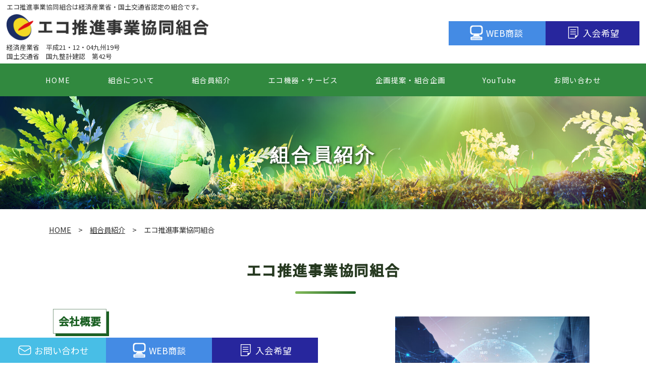

--- FILE ---
content_type: text/html; charset=UTF-8
request_url: https://eco-suishin.jp/member/120.html
body_size: 9518
content:
<!DOCTYPE html>
<html lang="ja" dir="ltr">
<head>
  <meta charset="UTF-8">
  <meta http-equiv="X-UA-Compatible" content="IE=edge">
  <meta name="viewport" content="width=device-width,initial-scale=1.0,minimum-scale=1.0">
  <meta name="format-detection" content="telephone=no">
  <!-- metadata -->
  <title>エコ推進事業協同組合｜経済産業省・国土交通省認定・全省庁統一資格取得 | エコ推進事業協同組合 | 経済産業省・国土交通省認定</title>
  <meta name="description" content="エコ推進事業協同組合　経済産業省・国土交通省認定　組合員の取扱うエコ機器及びサービス業務の市場開拓・共同宣伝・事務代行及び営業支援組合員の取扱うエコ機器及びサービスの共同販売及び共同施工組合員の取扱うエコ機器及びサービスの共同受注・全省庁への入札参加可能" />
  <meta name="keywords" content="エコ推進事業協同組合 ,　エコ事業,　エコ活動,　エコ機器,　全省庁統一資格取得,　全省庁入札参加,　CO２削減国内クレジット制度,　地球環境活動への貢献,   暑さ寒さ対策,　大型スポットエアコン,　熱中症対策,エコ推進事業協同組合,  経済産業省・国土交通省認定" />
<!-- ogp -->
  <meta property="og:title" content="エコ推進事業協同組合｜経済産業省・国土交通省認定・全省庁統一資格取得 | エコ推進事業協同組合 | 経済産業省・国土交通省認定" />
  <meta property="og:type" content="website" />
  <meta property="og:description" content="エコ推進事業協同組合　経済産業省・国土交通省認定　組合員の取扱うエコ機器及びサービス業務の市場開拓・共同宣伝・事務代行及び営業支援組合員の取扱うエコ機器及びサービスの共同販売及び共同施工組合員の取扱うエコ機器及びサービスの共同受注・全省庁への入札参加可能" />  <meta property="og:url" content="https://eco-suishin.jp/member/120.html" />
  <meta property="og:image" content="https://eco-suishin.jp/cms/wp-content/themes/eco-suishin/images/fb.png" />
  <meta property="og:locale" content="ja_JP" />
  <meta property="og:site_name" content="エコ推進事業協同組合 | 経済産業省・国土交通省認定" />
  <!-- favicon -->
  <link rel="icon" href="https://eco-suishin.jp/cms/wp-content/themes/eco-suishin/images/favicon.ico" type="image/x-icon" />
  <link rel="Shortcut Icon" type="image/x-icon" href="https://eco-suishin.jp/cms/wp-content/themes/eco-suishin/images/favicon.ico" />
  <link rel="apple-touch-icon" href="https://eco-suishin.jp/cms/wp-content/themes/eco-suishin/images/apple-touch-icon.png" />
  <!-- stylesheet -->
  <link rel="stylesheet" href="https://eco-suishin.jp/cms/wp-content/themes/eco-suishin/style.css" type="text/css" />
  <link rel="stylesheet" href="https://eco-suishin.jp/cms/wp-content/themes/eco-suishin/content.css" type="text/css" />
  <link rel="stylesheet" href="https://use.fontawesome.com/releases/v5.11.0/css/all.css">
  <link rel="preconnect" href="https://fonts.gstatic.com">
  <link href="https://fonts.googleapis.com/css2?family=M+PLUS+1p:wght@300;400;500&family=Noto+Sans+JP:wght@300;400;500&family=Noto+Serif+JP:wght@300;400;600&family=Roboto:wght@300;400;500&display=swap" rel="stylesheet">
  <!--[if lt IE 9]>
  <script src="https://eco-suishin.jp/cms/wp-content/themes/eco-suishin/js/html5shiv.min.js"></script>
  <script src="https://eco-suishin.jp/cms/wp-content/themes/eco-suishin/js/respond.min.js"></script>
  <![endif]-->
  <meta name='robots' content='max-image-preview:large' />
<link rel='dns-prefetch' href='//www.googletagmanager.com' />
		<style>
			.lazyload,
			.lazyloading {
				max-width: 100%;
			}
		</style>
		<style id='wp-img-auto-sizes-contain-inline-css' type='text/css'>
img:is([sizes=auto i],[sizes^="auto," i]){contain-intrinsic-size:3000px 1500px}
/*# sourceURL=wp-img-auto-sizes-contain-inline-css */
</style>
<style id='wp-block-library-inline-css' type='text/css'>
:root{--wp-block-synced-color:#7a00df;--wp-block-synced-color--rgb:122,0,223;--wp-bound-block-color:var(--wp-block-synced-color);--wp-editor-canvas-background:#ddd;--wp-admin-theme-color:#007cba;--wp-admin-theme-color--rgb:0,124,186;--wp-admin-theme-color-darker-10:#006ba1;--wp-admin-theme-color-darker-10--rgb:0,107,160.5;--wp-admin-theme-color-darker-20:#005a87;--wp-admin-theme-color-darker-20--rgb:0,90,135;--wp-admin-border-width-focus:2px}@media (min-resolution:192dpi){:root{--wp-admin-border-width-focus:1.5px}}.wp-element-button{cursor:pointer}:root .has-very-light-gray-background-color{background-color:#eee}:root .has-very-dark-gray-background-color{background-color:#313131}:root .has-very-light-gray-color{color:#eee}:root .has-very-dark-gray-color{color:#313131}:root .has-vivid-green-cyan-to-vivid-cyan-blue-gradient-background{background:linear-gradient(135deg,#00d084,#0693e3)}:root .has-purple-crush-gradient-background{background:linear-gradient(135deg,#34e2e4,#4721fb 50%,#ab1dfe)}:root .has-hazy-dawn-gradient-background{background:linear-gradient(135deg,#faaca8,#dad0ec)}:root .has-subdued-olive-gradient-background{background:linear-gradient(135deg,#fafae1,#67a671)}:root .has-atomic-cream-gradient-background{background:linear-gradient(135deg,#fdd79a,#004a59)}:root .has-nightshade-gradient-background{background:linear-gradient(135deg,#330968,#31cdcf)}:root .has-midnight-gradient-background{background:linear-gradient(135deg,#020381,#2874fc)}:root{--wp--preset--font-size--normal:16px;--wp--preset--font-size--huge:42px}.has-regular-font-size{font-size:1em}.has-larger-font-size{font-size:2.625em}.has-normal-font-size{font-size:var(--wp--preset--font-size--normal)}.has-huge-font-size{font-size:var(--wp--preset--font-size--huge)}.has-text-align-center{text-align:center}.has-text-align-left{text-align:left}.has-text-align-right{text-align:right}.has-fit-text{white-space:nowrap!important}#end-resizable-editor-section{display:none}.aligncenter{clear:both}.items-justified-left{justify-content:flex-start}.items-justified-center{justify-content:center}.items-justified-right{justify-content:flex-end}.items-justified-space-between{justify-content:space-between}.screen-reader-text{border:0;clip-path:inset(50%);height:1px;margin:-1px;overflow:hidden;padding:0;position:absolute;width:1px;word-wrap:normal!important}.screen-reader-text:focus{background-color:#ddd;clip-path:none;color:#444;display:block;font-size:1em;height:auto;left:5px;line-height:normal;padding:15px 23px 14px;text-decoration:none;top:5px;width:auto;z-index:100000}html :where(.has-border-color){border-style:solid}html :where([style*=border-top-color]){border-top-style:solid}html :where([style*=border-right-color]){border-right-style:solid}html :where([style*=border-bottom-color]){border-bottom-style:solid}html :where([style*=border-left-color]){border-left-style:solid}html :where([style*=border-width]){border-style:solid}html :where([style*=border-top-width]){border-top-style:solid}html :where([style*=border-right-width]){border-right-style:solid}html :where([style*=border-bottom-width]){border-bottom-style:solid}html :where([style*=border-left-width]){border-left-style:solid}html :where(img[class*=wp-image-]){height:auto;max-width:100%}:where(figure){margin:0 0 1em}html :where(.is-position-sticky){--wp-admin--admin-bar--position-offset:var(--wp-admin--admin-bar--height,0px)}@media screen and (max-width:600px){html :where(.is-position-sticky){--wp-admin--admin-bar--position-offset:0px}}

/*# sourceURL=wp-block-library-inline-css */
</style><style id='wp-block-heading-inline-css' type='text/css'>
h1:where(.wp-block-heading).has-background,h2:where(.wp-block-heading).has-background,h3:where(.wp-block-heading).has-background,h4:where(.wp-block-heading).has-background,h5:where(.wp-block-heading).has-background,h6:where(.wp-block-heading).has-background{padding:1.25em 2.375em}h1.has-text-align-left[style*=writing-mode]:where([style*=vertical-lr]),h1.has-text-align-right[style*=writing-mode]:where([style*=vertical-rl]),h2.has-text-align-left[style*=writing-mode]:where([style*=vertical-lr]),h2.has-text-align-right[style*=writing-mode]:where([style*=vertical-rl]),h3.has-text-align-left[style*=writing-mode]:where([style*=vertical-lr]),h3.has-text-align-right[style*=writing-mode]:where([style*=vertical-rl]),h4.has-text-align-left[style*=writing-mode]:where([style*=vertical-lr]),h4.has-text-align-right[style*=writing-mode]:where([style*=vertical-rl]),h5.has-text-align-left[style*=writing-mode]:where([style*=vertical-lr]),h5.has-text-align-right[style*=writing-mode]:where([style*=vertical-rl]),h6.has-text-align-left[style*=writing-mode]:where([style*=vertical-lr]),h6.has-text-align-right[style*=writing-mode]:where([style*=vertical-rl]){rotate:180deg}
/*# sourceURL=https://eco-suishin.jp/cms/wp-includes/blocks/heading/style.min.css */
</style>
<style id='wp-block-list-inline-css' type='text/css'>
ol,ul{box-sizing:border-box}:root :where(.wp-block-list.has-background){padding:1.25em 2.375em}
/*# sourceURL=https://eco-suishin.jp/cms/wp-includes/blocks/list/style.min.css */
</style>
<style id='wp-block-media-text-inline-css' type='text/css'>
.wp-block-media-text{box-sizing:border-box;
  /*!rtl:begin:ignore*/direction:ltr;
  /*!rtl:end:ignore*/display:grid;grid-template-columns:50% 1fr;grid-template-rows:auto}.wp-block-media-text.has-media-on-the-right{grid-template-columns:1fr 50%}.wp-block-media-text.is-vertically-aligned-top>.wp-block-media-text__content,.wp-block-media-text.is-vertically-aligned-top>.wp-block-media-text__media{align-self:start}.wp-block-media-text.is-vertically-aligned-center>.wp-block-media-text__content,.wp-block-media-text.is-vertically-aligned-center>.wp-block-media-text__media,.wp-block-media-text>.wp-block-media-text__content,.wp-block-media-text>.wp-block-media-text__media{align-self:center}.wp-block-media-text.is-vertically-aligned-bottom>.wp-block-media-text__content,.wp-block-media-text.is-vertically-aligned-bottom>.wp-block-media-text__media{align-self:end}.wp-block-media-text>.wp-block-media-text__media{
  /*!rtl:begin:ignore*/grid-column:1;grid-row:1;
  /*!rtl:end:ignore*/margin:0}.wp-block-media-text>.wp-block-media-text__content{direction:ltr;
  /*!rtl:begin:ignore*/grid-column:2;grid-row:1;
  /*!rtl:end:ignore*/padding:0 8%;word-break:break-word}.wp-block-media-text.has-media-on-the-right>.wp-block-media-text__media{
  /*!rtl:begin:ignore*/grid-column:2;grid-row:1
  /*!rtl:end:ignore*/}.wp-block-media-text.has-media-on-the-right>.wp-block-media-text__content{
  /*!rtl:begin:ignore*/grid-column:1;grid-row:1
  /*!rtl:end:ignore*/}.wp-block-media-text__media a{display:block}.wp-block-media-text__media img,.wp-block-media-text__media video{height:auto;max-width:unset;vertical-align:middle;width:100%}.wp-block-media-text.is-image-fill>.wp-block-media-text__media{background-size:cover;height:100%;min-height:250px}.wp-block-media-text.is-image-fill>.wp-block-media-text__media>a{display:block;height:100%}.wp-block-media-text.is-image-fill>.wp-block-media-text__media img{height:1px;margin:-1px;overflow:hidden;padding:0;position:absolute;width:1px;clip:rect(0,0,0,0);border:0}.wp-block-media-text.is-image-fill-element>.wp-block-media-text__media{height:100%;min-height:250px}.wp-block-media-text.is-image-fill-element>.wp-block-media-text__media>a{display:block;height:100%}.wp-block-media-text.is-image-fill-element>.wp-block-media-text__media img{height:100%;object-fit:cover;width:100%}@media (max-width:600px){.wp-block-media-text.is-stacked-on-mobile{grid-template-columns:100%!important}.wp-block-media-text.is-stacked-on-mobile>.wp-block-media-text__media{grid-column:1;grid-row:1}.wp-block-media-text.is-stacked-on-mobile>.wp-block-media-text__content{grid-column:1;grid-row:2}}
/*# sourceURL=https://eco-suishin.jp/cms/wp-includes/blocks/media-text/style.min.css */
</style>
<style id='wp-block-paragraph-inline-css' type='text/css'>
.is-small-text{font-size:.875em}.is-regular-text{font-size:1em}.is-large-text{font-size:2.25em}.is-larger-text{font-size:3em}.has-drop-cap:not(:focus):first-letter{float:left;font-size:8.4em;font-style:normal;font-weight:100;line-height:.68;margin:.05em .1em 0 0;text-transform:uppercase}body.rtl .has-drop-cap:not(:focus):first-letter{float:none;margin-left:.1em}p.has-drop-cap.has-background{overflow:hidden}:root :where(p.has-background){padding:1.25em 2.375em}:where(p.has-text-color:not(.has-link-color)) a{color:inherit}p.has-text-align-left[style*="writing-mode:vertical-lr"],p.has-text-align-right[style*="writing-mode:vertical-rl"]{rotate:180deg}
/*# sourceURL=https://eco-suishin.jp/cms/wp-includes/blocks/paragraph/style.min.css */
</style>
<style id='global-styles-inline-css' type='text/css'>
:root{--wp--preset--aspect-ratio--square: 1;--wp--preset--aspect-ratio--4-3: 4/3;--wp--preset--aspect-ratio--3-4: 3/4;--wp--preset--aspect-ratio--3-2: 3/2;--wp--preset--aspect-ratio--2-3: 2/3;--wp--preset--aspect-ratio--16-9: 16/9;--wp--preset--aspect-ratio--9-16: 9/16;--wp--preset--color--black: #000000;--wp--preset--color--cyan-bluish-gray: #abb8c3;--wp--preset--color--white: #ffffff;--wp--preset--color--pale-pink: #f78da7;--wp--preset--color--vivid-red: #cf2e2e;--wp--preset--color--luminous-vivid-orange: #ff6900;--wp--preset--color--luminous-vivid-amber: #fcb900;--wp--preset--color--light-green-cyan: #7bdcb5;--wp--preset--color--vivid-green-cyan: #00d084;--wp--preset--color--pale-cyan-blue: #8ed1fc;--wp--preset--color--vivid-cyan-blue: #0693e3;--wp--preset--color--vivid-purple: #9b51e0;--wp--preset--gradient--vivid-cyan-blue-to-vivid-purple: linear-gradient(135deg,rgb(6,147,227) 0%,rgb(155,81,224) 100%);--wp--preset--gradient--light-green-cyan-to-vivid-green-cyan: linear-gradient(135deg,rgb(122,220,180) 0%,rgb(0,208,130) 100%);--wp--preset--gradient--luminous-vivid-amber-to-luminous-vivid-orange: linear-gradient(135deg,rgb(252,185,0) 0%,rgb(255,105,0) 100%);--wp--preset--gradient--luminous-vivid-orange-to-vivid-red: linear-gradient(135deg,rgb(255,105,0) 0%,rgb(207,46,46) 100%);--wp--preset--gradient--very-light-gray-to-cyan-bluish-gray: linear-gradient(135deg,rgb(238,238,238) 0%,rgb(169,184,195) 100%);--wp--preset--gradient--cool-to-warm-spectrum: linear-gradient(135deg,rgb(74,234,220) 0%,rgb(151,120,209) 20%,rgb(207,42,186) 40%,rgb(238,44,130) 60%,rgb(251,105,98) 80%,rgb(254,248,76) 100%);--wp--preset--gradient--blush-light-purple: linear-gradient(135deg,rgb(255,206,236) 0%,rgb(152,150,240) 100%);--wp--preset--gradient--blush-bordeaux: linear-gradient(135deg,rgb(254,205,165) 0%,rgb(254,45,45) 50%,rgb(107,0,62) 100%);--wp--preset--gradient--luminous-dusk: linear-gradient(135deg,rgb(255,203,112) 0%,rgb(199,81,192) 50%,rgb(65,88,208) 100%);--wp--preset--gradient--pale-ocean: linear-gradient(135deg,rgb(255,245,203) 0%,rgb(182,227,212) 50%,rgb(51,167,181) 100%);--wp--preset--gradient--electric-grass: linear-gradient(135deg,rgb(202,248,128) 0%,rgb(113,206,126) 100%);--wp--preset--gradient--midnight: linear-gradient(135deg,rgb(2,3,129) 0%,rgb(40,116,252) 100%);--wp--preset--font-size--small: 13px;--wp--preset--font-size--medium: 20px;--wp--preset--font-size--large: 36px;--wp--preset--font-size--x-large: 42px;--wp--preset--spacing--20: 0.44rem;--wp--preset--spacing--30: 0.67rem;--wp--preset--spacing--40: 1rem;--wp--preset--spacing--50: 1.5rem;--wp--preset--spacing--60: 2.25rem;--wp--preset--spacing--70: 3.38rem;--wp--preset--spacing--80: 5.06rem;--wp--preset--shadow--natural: 6px 6px 9px rgba(0, 0, 0, 0.2);--wp--preset--shadow--deep: 12px 12px 50px rgba(0, 0, 0, 0.4);--wp--preset--shadow--sharp: 6px 6px 0px rgba(0, 0, 0, 0.2);--wp--preset--shadow--outlined: 6px 6px 0px -3px rgb(255, 255, 255), 6px 6px rgb(0, 0, 0);--wp--preset--shadow--crisp: 6px 6px 0px rgb(0, 0, 0);}:where(.is-layout-flex){gap: 0.5em;}:where(.is-layout-grid){gap: 0.5em;}body .is-layout-flex{display: flex;}.is-layout-flex{flex-wrap: wrap;align-items: center;}.is-layout-flex > :is(*, div){margin: 0;}body .is-layout-grid{display: grid;}.is-layout-grid > :is(*, div){margin: 0;}:where(.wp-block-columns.is-layout-flex){gap: 2em;}:where(.wp-block-columns.is-layout-grid){gap: 2em;}:where(.wp-block-post-template.is-layout-flex){gap: 1.25em;}:where(.wp-block-post-template.is-layout-grid){gap: 1.25em;}.has-black-color{color: var(--wp--preset--color--black) !important;}.has-cyan-bluish-gray-color{color: var(--wp--preset--color--cyan-bluish-gray) !important;}.has-white-color{color: var(--wp--preset--color--white) !important;}.has-pale-pink-color{color: var(--wp--preset--color--pale-pink) !important;}.has-vivid-red-color{color: var(--wp--preset--color--vivid-red) !important;}.has-luminous-vivid-orange-color{color: var(--wp--preset--color--luminous-vivid-orange) !important;}.has-luminous-vivid-amber-color{color: var(--wp--preset--color--luminous-vivid-amber) !important;}.has-light-green-cyan-color{color: var(--wp--preset--color--light-green-cyan) !important;}.has-vivid-green-cyan-color{color: var(--wp--preset--color--vivid-green-cyan) !important;}.has-pale-cyan-blue-color{color: var(--wp--preset--color--pale-cyan-blue) !important;}.has-vivid-cyan-blue-color{color: var(--wp--preset--color--vivid-cyan-blue) !important;}.has-vivid-purple-color{color: var(--wp--preset--color--vivid-purple) !important;}.has-black-background-color{background-color: var(--wp--preset--color--black) !important;}.has-cyan-bluish-gray-background-color{background-color: var(--wp--preset--color--cyan-bluish-gray) !important;}.has-white-background-color{background-color: var(--wp--preset--color--white) !important;}.has-pale-pink-background-color{background-color: var(--wp--preset--color--pale-pink) !important;}.has-vivid-red-background-color{background-color: var(--wp--preset--color--vivid-red) !important;}.has-luminous-vivid-orange-background-color{background-color: var(--wp--preset--color--luminous-vivid-orange) !important;}.has-luminous-vivid-amber-background-color{background-color: var(--wp--preset--color--luminous-vivid-amber) !important;}.has-light-green-cyan-background-color{background-color: var(--wp--preset--color--light-green-cyan) !important;}.has-vivid-green-cyan-background-color{background-color: var(--wp--preset--color--vivid-green-cyan) !important;}.has-pale-cyan-blue-background-color{background-color: var(--wp--preset--color--pale-cyan-blue) !important;}.has-vivid-cyan-blue-background-color{background-color: var(--wp--preset--color--vivid-cyan-blue) !important;}.has-vivid-purple-background-color{background-color: var(--wp--preset--color--vivid-purple) !important;}.has-black-border-color{border-color: var(--wp--preset--color--black) !important;}.has-cyan-bluish-gray-border-color{border-color: var(--wp--preset--color--cyan-bluish-gray) !important;}.has-white-border-color{border-color: var(--wp--preset--color--white) !important;}.has-pale-pink-border-color{border-color: var(--wp--preset--color--pale-pink) !important;}.has-vivid-red-border-color{border-color: var(--wp--preset--color--vivid-red) !important;}.has-luminous-vivid-orange-border-color{border-color: var(--wp--preset--color--luminous-vivid-orange) !important;}.has-luminous-vivid-amber-border-color{border-color: var(--wp--preset--color--luminous-vivid-amber) !important;}.has-light-green-cyan-border-color{border-color: var(--wp--preset--color--light-green-cyan) !important;}.has-vivid-green-cyan-border-color{border-color: var(--wp--preset--color--vivid-green-cyan) !important;}.has-pale-cyan-blue-border-color{border-color: var(--wp--preset--color--pale-cyan-blue) !important;}.has-vivid-cyan-blue-border-color{border-color: var(--wp--preset--color--vivid-cyan-blue) !important;}.has-vivid-purple-border-color{border-color: var(--wp--preset--color--vivid-purple) !important;}.has-vivid-cyan-blue-to-vivid-purple-gradient-background{background: var(--wp--preset--gradient--vivid-cyan-blue-to-vivid-purple) !important;}.has-light-green-cyan-to-vivid-green-cyan-gradient-background{background: var(--wp--preset--gradient--light-green-cyan-to-vivid-green-cyan) !important;}.has-luminous-vivid-amber-to-luminous-vivid-orange-gradient-background{background: var(--wp--preset--gradient--luminous-vivid-amber-to-luminous-vivid-orange) !important;}.has-luminous-vivid-orange-to-vivid-red-gradient-background{background: var(--wp--preset--gradient--luminous-vivid-orange-to-vivid-red) !important;}.has-very-light-gray-to-cyan-bluish-gray-gradient-background{background: var(--wp--preset--gradient--very-light-gray-to-cyan-bluish-gray) !important;}.has-cool-to-warm-spectrum-gradient-background{background: var(--wp--preset--gradient--cool-to-warm-spectrum) !important;}.has-blush-light-purple-gradient-background{background: var(--wp--preset--gradient--blush-light-purple) !important;}.has-blush-bordeaux-gradient-background{background: var(--wp--preset--gradient--blush-bordeaux) !important;}.has-luminous-dusk-gradient-background{background: var(--wp--preset--gradient--luminous-dusk) !important;}.has-pale-ocean-gradient-background{background: var(--wp--preset--gradient--pale-ocean) !important;}.has-electric-grass-gradient-background{background: var(--wp--preset--gradient--electric-grass) !important;}.has-midnight-gradient-background{background: var(--wp--preset--gradient--midnight) !important;}.has-small-font-size{font-size: var(--wp--preset--font-size--small) !important;}.has-medium-font-size{font-size: var(--wp--preset--font-size--medium) !important;}.has-large-font-size{font-size: var(--wp--preset--font-size--large) !important;}.has-x-large-font-size{font-size: var(--wp--preset--font-size--x-large) !important;}
/*# sourceURL=global-styles-inline-css */
</style>

<style id='classic-theme-styles-inline-css' type='text/css'>
/*! This file is auto-generated */
.wp-block-button__link{color:#fff;background-color:#32373c;border-radius:9999px;box-shadow:none;text-decoration:none;padding:calc(.667em + 2px) calc(1.333em + 2px);font-size:1.125em}.wp-block-file__button{background:#32373c;color:#fff;text-decoration:none}
/*# sourceURL=/wp-includes/css/classic-themes.min.css */
</style>
<script type="text/javascript" src="https://eco-suishin.jp/cms/wp-includes/js/jquery/jquery.min.js?ver=3.7.1" id="jquery-core-js"></script>
<script type="text/javascript" src="https://eco-suishin.jp/cms/wp-includes/js/jquery/jquery-migrate.min.js?ver=3.4.1" id="jquery-migrate-js"></script>

<!-- Site Kit によって追加された Google タグ（gtag.js）スニペット -->
<!-- Google アナリティクス スニペット (Site Kit が追加) -->
<script type="text/javascript" src="https://www.googletagmanager.com/gtag/js?id=G-5KM95NERNC" id="google_gtagjs-js" async></script>
<script type="text/javascript" id="google_gtagjs-js-after">
/* <![CDATA[ */
window.dataLayer = window.dataLayer || [];function gtag(){dataLayer.push(arguments);}
gtag("set","linker",{"domains":["eco-suishin.jp"]});
gtag("js", new Date());
gtag("set", "developer_id.dZTNiMT", true);
gtag("config", "G-5KM95NERNC");
//# sourceURL=google_gtagjs-js-after
/* ]]> */
</script>
<meta name="generator" content="Site Kit by Google 1.167.0" />		<script>
			document.documentElement.className = document.documentElement.className.replace('no-js', 'js');
		</script>
				<style>
			.no-js img.lazyload {
				display: none;
			}

			figure.wp-block-image img.lazyloading {
				min-width: 150px;
			}

			.lazyload,
			.lazyloading {
				--smush-placeholder-width: 100px;
				--smush-placeholder-aspect-ratio: 1/1;
				width: var(--smush-image-width, var(--smush-placeholder-width)) !important;
				aspect-ratio: var(--smush-image-aspect-ratio, var(--smush-placeholder-aspect-ratio)) !important;
			}

						.lazyload, .lazyloading {
				opacity: 0;
			}

			.lazyloaded {
				opacity: 1;
				transition: opacity 400ms;
				transition-delay: 0ms;
			}

					</style>
		  <!-- LightBox -->
  <script src="https://eco-suishin.jp/cms/wp-content/themes/eco-suishin/js/lightbox.min.js"></script>
  <link rel="stylesheet" href="https://eco-suishin.jp/cms/wp-content/themes/eco-suishin/css/lightbox.min.css" type="text/css" />
  <!-- Org JS -->
  <script src="https://eco-suishin.jp/cms/wp-content/themes/eco-suishin/js/common.js"></script>
  <script>
  jQuery(function ($) {
    $("a.popupImg").each(function(e){
     title=$(this).attr('title');
     if(title != null){
      alt = $(this).find('img').attr('alt');
      if(alt){
       $(this).attr( "data-title", alt );
      }
     }
    });
  });
  </script>
<!-- Global site tag (gtag.js) - Google Analytics -->
<script async src="https://www.googletagmanager.com/gtag/js?id=G-5KM95NERNC"></script>
<script>
  window.dataLayer = window.dataLayer || [];
  function gtag(){dataLayer.push(arguments);}
  gtag('js', new Date());

  gtag('config', 'G-5KM95NERNC');
</script>
</head>
<body>
<div id="wrapper">
<div id="header">
  <div id="headerUpperBox">
	<div class="headerUpperBoxLogo">
		<p>エコ推進事業協同組合は経済産業省・国土交通省認定の組合です。</p>
		<a href="https://eco-suishin.jp/">
			<div id="headerLogo"><img data-src="https://eco-suishin.jp/cms/wp-content/themes/eco-suishin/images/top/top-logo.png" alt="エコ推進事業協同組合" width="500" height="56" src="[data-uri]" class="lazyload" style="--smush-placeholder-width: 500px; --smush-placeholder-aspect-ratio: 500/56;" /></div>
		</a>
    <div>
      <p>経済産業省　平成21・12・04九州19号</p>
      <p>国土交通省　国九整計建認　第42号</p>
    </div>
	</div>
   <div class="headerSubBox">
	   <a href="https://eco-suishin.jp/meeting/index.html" class="headerSubItem1">
		<img data-src="https://eco-suishin.jp/cms/wp-content/themes/eco-suishin/images/top/web-shodan-icon.png" alt="web商談" width="30" height="auto" src="[data-uri]" class="lazyload" style="--smush-placeholder-width: 60px; --smush-placeholder-aspect-ratio: 60/60;">
		<span>WEB商談</span>
	   </a>
     <a href="https://eco-suishin.jp/admission/index.html" class="headerSubItem2">
       <img data-src="https://eco-suishin.jp/cms/wp-content/themes/eco-suishin/images/top/nyukai-icon.png" alt="入会希望" width="30" height="auto" src="[data-uri]" class="lazyload" style="--smush-placeholder-width: 60px; --smush-placeholder-aspect-ratio: 60/60;">
       <span>入会希望</span>
     </a>
   </div>
  </div><!-- headerUpperBox -->
  <div id="headerMainBox">
  <div id="hMenuBtnWrap">
   <div class="hMenuBtnBox">
    <div class="hMenuBtnMiddle"></div>
   </div>
  </div>
  <div id="headerMenuMainWrap">
  <div class="headerMenuMainBox">
  <div class="headerMenuMain">
  <div id="headerMenuWrap">
  <div class="headerMenu">
   <ul>
     <li><a href="https://eco-suishin.jp/"><i class="fas fa-caret-right"></i><span>HOME</span></a></li>
    <li id="hm_1"><a href="https://eco-suishin.jp/about/index.html"><i class="fas fa-caret-right"></i><span>組合について</span></a></li>
    <li id="hm_2"><a href="https://eco-suishin.jp/member"><i class="fas fa-caret-right"></i><span>組合員紹介</span></a></li>
    <li id="hm_3"><a href="https://eco-suishin.jp/service"><i class="fas fa-caret-right"></i><span>エコ機器・サービス</span></a></li>
    <li id="hm_6"><a href="https://eco-suishin.jp/planning/index.html"><i class="fas fa-caret-right"></i><span>企画提案・組合企画</span></a></li>
    <li id="hm_4"><a href="https://eco-suishin.jp/youtube/1369.html"><i class="fas fa-caret-right"></i><span>YouTube</span></a></li>
    <li id="hm_5"><a href="https://eco-suishin.jp/contact/index.html"><i class="fas fa-caret-right"></i><span>お問い合わせ</span></a></li>
    <li class="mobileMenu"><a href="https://eco-suishin.jp/meeting/index.html"><i class="fas fa-caret-right"></i><span>WEB商談</span></a></li>
    <li class="mobileMenu"><a href="https://eco-suishin.jp/admission/index.html"><i class="fas fa-caret-right"></i><span>入会希望</span></a></li>
    <li class="mobileMenu"><a href="https://eco-suishin.jp/privacy/index.html"><i class="fas fa-caret-right"></i><span>プライバシーポリシー</span></a></li>
    <li class="mobileMenu"><a href="https://eco-suishin.jp/sitemap/211.html"><i class="fas fa-caret-right"></i><span>サイトマップ</span></a></li>
   </ul>
   <div class="sphInquiryBox">
   <p>エコ推進事業協同組合は経済産業省・国土交通省認定の組合です。</p>
		<a href="https://eco-suishin.jp/">
			<div id="headerLogo"><img data-src="https://eco-suishin.jp/cms/wp-content/themes/eco-suishin/images/top/top-logo.png" alt="エコ推進事業協同組合" width="500" height="56" src="[data-uri]" class="lazyload" style="--smush-placeholder-width: 500px; --smush-placeholder-aspect-ratio: 500/56;" /></div>
		</a>
    <div class="mobileMinistry">
      <p>経済産業省　平成21・12・04九州19号</p>
      <p>国土交通省　国九整計建認　第42号</p>
    </div>
    <div>
      <p>事務局：熊本電気工業株式会社内</p>
      <p>〒842-0015 佐賀県神埼市神埼町尾崎3274-1</p>
      <p>TEL 0952-53-1088　FAX 0952-53-1077</p>
    </div>
   </div>
  </div><!-- headerMenu -->
  </div><!-- headerMenuWrap -->
  </div><!-- headerMenuMain -->
  </div><!-- headerMenuMainBox -->
  </div><!-- headerMenuMainWrap -->
<div id="headerMenuBg"></div>
 </div><!-- headerMainBox 終 -->
 </div><!-- header終 --><div id="contents">
	<h1><span>組合員紹介</span></h1>
  <div id="main">
  <div id="breadcrumbWrap"><p><a href="https://eco-suishin.jp/">HOME</a>　&gt;　<a href="https://eco-suishin.jp/member">組合員紹介</a>　&gt;　エコ推進事業協同組合</p></div>
<div class="member-content">
<h2>エコ推進事業協同組合</h2>

<div class="wp-block-media-text alignwide has-media-on-the-right is-stacked-on-mobile comTemp1 mem-temall mem-tembox01"><div class="wp-block-media-text__content">
<h3 class="wp-block-heading">会社概要</h3>



<div class="kumiai-data">
<table>
<tbody>
<tr>
<th><span style="font-family: メイリオ, Meiryo; font-size: 85%;">会社住所</span></th>
<td><span style="font-family: メイリオ, Meiryo; font-size: 85%;">佐賀県神埼市神埼町尾崎3274-1  熊本電気工業事務所内</span></td>
</tr>
<tr>
<th><span style="font-family: メイリオ, Meiryo; font-size: 85%;">電話番号</span></th>
<td><span style="font-family: メイリオ, Meiryo; font-size: 85%;">0952-53-1088</span></td>
</tr>
<tr>
<th><span style="font-family: メイリオ, Meiryo; font-size: 85%;">代表者</span></th>
<td><span style="font-family: メイリオ, Meiryo; font-size: 85%;">熊本　重徳</span></td>
</tr>
<tr>
<th><span style="font-size: 85%; font-family: メイリオ, Meiryo;">組合販売サイト</span></th>
<td><a href="https://eco-shop-100534.square.site/"><span style="font-family: メイリオ, Meiryo; font-size: 85%;">https://eco-shop-100534.square.site/</span></a></td>
</tr>
</tbody>
</table>
</div>



<p></p>
</div><figure class="wp-block-media-text__media"><img fetchpriority="high" decoding="async" width="600" height="450" src="https://eco-suishin.jp/cms/wp-content/uploads/2021/06/business-img-600x450.jpg" alt="企業コーディネート" class="wp-image-852 size-full"/></figure></div>



<ul class="wp-block-list">
<li>組合員の取扱うエコ機器及びサービス業務の市場開拓・共同宣伝・事務代行及び営業支援</li>



<li>組合員の取扱うエコ機器及びサービスの共同販売及び共同施工</li>



<li>組合員の取扱うエコ機器及びサービスの共同受注</li>



<li>組合員の新たな事業分野への進出の円滑化を図るための新商品若しくは新技術の研究開発又は需要の開拓</li>



<li>組合員に対する事業資金の貸付け及び組合員のためにするその借入れ</li>



<li>組合員の事業に関する経営及び技術の改善向上、又は組合事業に関する知識の普及を図るための教育及び情報の提供</li>



<li>組合員の福利厚生に関する事業</li>



<li>全省庁統一資格　業者コード：0000225458　令和6年9月　入札参加はエコ推進事業協同組合の承認が必要です。</li>
</ul>



<p></p>
</div>
<div class="member-all">
<p><a href="https://eco-suishin.jp/member"><span>組合員紹介一覧へ</span></a></p>
</div>
  </div><!-- main -->
</div><!-- contents終 -->
    <div class="contactUs">
      <div class="contactUsContent">
        <div>
          <p>ご不明な点やご質問など、<br class="hidden">お気軽にお問い合わせください</p>
        </div>
        <hr>
        <div class="telAndMail">
          <div class="telContent">
            <p>TEL <a href="tel:0952531088"><b>0952-53-1088</b></a></p>
            <p>(受付時間：平日9:00〜17:00)</p>
          </div>
          <a href="https://eco-suishin.jp/contact/index.html">
            <img data-src="https://eco-suishin.jp/cms/wp-content/themes/eco-suishin/images/top/contact-icon.png" alt="メール" width="30" height="auto" src="[data-uri]" class="lazyload" style="--smush-placeholder-width: 60px; --smush-placeholder-aspect-ratio: 60/60;">
            <span>メールでのお問い合わせ</span>
          </a>
        </div>
      </div>
    </div>
<div id="footer">
<div id="footerBox">
<div id="footerLeft">
<strong><a href="https://eco-suishin.jp"><img data-src="https://eco-suishin.jp/cms/wp-content/themes/eco-suishin/images/top/footer-logo.png" alt="エコ推進事業協同組合" width="385" height="56" src="[data-uri]" class="lazyload" style="--smush-placeholder-width: 385px; --smush-placeholder-aspect-ratio: 385/56;" /></a></strong>
<div>
  <p>経済産業省　平成21・12・04九州19号</p>
  <p>国土交通省　国九整計建認　第42号</p>
</div>
<div id="footerAdd">
  <p>事務局：熊本電気工業株式会社内</p>
<p>〒842-0015 佐賀県神埼市神埼町尾崎3274-1</p>
<p>TEL 0952-53-1088　FAX 0952-53-1077</p>
</div>
</div>
  <div id="footerRight">
	<div id="footerMenuBox">
	<div class="fMenu">
	  <ul>
	    <li><a href="https://eco-suishin.jp">HOME</a></li>
      <li><a href="https://eco-suishin.jp/about/index.html">組合について</a></li>
      <li><a href="https://eco-suishin.jp/member">組合員紹介</a></li>
      <li><a href="https://eco-suishin.jp/service">エコ機器・サービス</a></li>
	  </ul>
	</div>
	<div class="fMenu">
	  <ul>
	  <li><a href="https://eco-suishin.jp/planning/index.html">企画提案・組合企画</a></li>
      <li><a href="https://eco-suishin.jp/youtube/1369.html">YouTube</a></li>
      <li><a href="https://eco-suishin.jp/contact/index.html"><span>お問い合わせ</span></a></li>
      <li><a href="https://eco-suishin.jp/meeting/index.html">WEB商談</a></li>
	  </ul>
	</div>
	<div class="fMenu">
    <ul>
      <li><a href="https://eco-suishin.jp/admission/index.html">入会希望</a></li>
      <li><a href="https://eco-suishin.jp/privacy/index.html"><span>プライバシーポリシー</span></a></li>
	  <li><a href="https://eco-suishin.jp/sitemap/211.html">サイトマップ</a></li>
	  </ul>
	</div>
</div><!-- footerMenuBox終 -->
<ul class="externalLink">
  <a href="https://www.meti.go.jp/" target="_blank" rel="noopener noreferrer">
    <span>経済産業省</span>
    <i class="fas fa-external-link-alt"></i>
  </a>
  <a href="https://www.mlit.go.jp/" target="_blank" rel="noopener noreferrer">
    <span>国土交通省</span>
    <i class="fas fa-external-link-alt"></i>
  </a>
  <a href="https://www.pref.saga.lg.jp/" target="_blank" rel="noopener noreferrer">
    <span>佐賀県庁</span>
    <i class="fas fa-external-link-alt"></i>
    </a>
    <a href="https://www.city.saga.lg.jp/" target="_blank" rel="noopener noreferrer">
      <span>佐賀市役所</span>
      <i class="fas fa-external-link-alt"></i>
  </a>
</ul>
  </div><!-- footerRight終 -->
		<p id="copyRight">(C) エコ推進事業協同組合  All Rights Reserved.</p>
</div><!-- footerBox終 -->
<div class="footerFixed">
  <a href="https://eco-suishin.jp/contact/index.html">
  <img data-src="https://eco-suishin.jp/cms/wp-content/themes/eco-suishin/images/top/contact-icon.png"  alt="お問い合わせ" width="30" height="auto" src="[data-uri]" class="lazyload" style="--smush-placeholder-width: 60px; --smush-placeholder-aspect-ratio: 60/60;">
    <span>お問い合わせ</span>
</a>
  <a href="https://eco-suishin.jp/meeting/index.html">
    <img data-src="https://eco-suishin.jp/cms/wp-content/themes/eco-suishin/images/top/web-shodan-icon.png"  alt="web商談" width="30" height="auto" src="[data-uri]" class="lazyload" style="--smush-placeholder-width: 60px; --smush-placeholder-aspect-ratio: 60/60;">
    <span>WEB商談</span>
  </a>
  <a href="https://eco-suishin.jp/admission/index.html">
    <img data-src="https://eco-suishin.jp/cms/wp-content/themes/eco-suishin/images/top/nyukai-icon.png"  alt="入会希望" width="30" height="auto" src="[data-uri]" class="lazyload" style="--smush-placeholder-width: 60px; --smush-placeholder-aspect-ratio: 60/60;">
    <span>入会希望</span>
  </a>
</div>
</div><!-- footer終 -->
	<div id="pageTopBtn">
		<p><a href="#"><img data-src="https://eco-suishin.jp/cms/wp-content/themes/eco-suishin/images/common/pagetop.png" alt="ページTOP" width="60" height="60" src="[data-uri]" class="lazyload" style="--smush-placeholder-width: 60px; --smush-placeholder-aspect-ratio: 60/60;" /></a></p>
	</div><!-- pageTopBtn -->
</div><!-- wrapper終 -->
<script type="speculationrules">
{"prefetch":[{"source":"document","where":{"and":[{"href_matches":"/*"},{"not":{"href_matches":["/cms/wp-*.php","/cms/wp-admin/*","/cms/wp-content/uploads/*","/cms/wp-content/*","/cms/wp-content/plugins/*","/cms/wp-content/themes/eco-suishin/*","/*\\?(.+)"]}},{"not":{"selector_matches":"a[rel~=\"nofollow\"]"}},{"not":{"selector_matches":".no-prefetch, .no-prefetch a"}}]},"eagerness":"conservative"}]}
</script>
<script type="text/javascript" id="smush-lazy-load-js-before">
/* <![CDATA[ */
var smushLazyLoadOptions = {"autoResizingEnabled":false,"autoResizeOptions":{"precision":5,"skipAutoWidth":true}};
//# sourceURL=smush-lazy-load-js-before
/* ]]> */
</script>
<script type="text/javascript" src="https://eco-suishin.jp/cms/wp-content/plugins/wp-smushit/app/assets/js/smush-lazy-load.min.js?ver=3.22.3" id="smush-lazy-load-js"></script>
</body>
</html>

--- FILE ---
content_type: text/css
request_url: https://eco-suishin.jp/cms/wp-content/themes/eco-suishin/style.css
body_size: 8172
content:
@charset "UTF-8";
/*
Theme Name: レスポンシブテンプレート
Theme URI:
Description: サインズ
Version: 1.0
Author: sains
Author URI:
*/

/******************
画像位置ぞろえ[共通]
******************/

img.aligncenter {
  display: block;
  margin-left: auto;
  margin-right: auto;
}

img.alignright {
  margin-left: auto;
  display: block;
}

img.alignleft {
  text-align: left;
}

/******************
オールクリア[共通]
******************/
* {
  box-sizing: border-box;
}
body,
div,
pre,
p,
blockquote,
form,
fieldset,
input,
textarea,
select,
option,
dl,
dt,
dd,
ul,
ol,
li,
h1,
h2,
h3,
h4,
h5,
h6,
table,
th,
td,
embed,
object {
  margin: 0;
  padding: 0;
}

body {
  font-family: "Noto Sans JP", "M PLUS 1p", "Roboto", "Noto Serif JP",
    "ヒラギノ角ゴ Pro W3", "Hiragino Kaku Gothic Pro", "メイリオ", Meiryo, Osaka,
    "ＭＳ Ｐゴシック", "MS PGothic", sans-serif, serif;
  font-size: 100%;
  color: #323232;
  line-height: 1.8em;
  -webkit-text-size-adjust: 100%;
  word-break: break-all;
}

img {
  border: none;
  vertical-align: bottom;
  max-width: 100%;
  height: auto;
}

li {
  list-style-type: none;
}

a {
  color: #323232;
  text-decoration: none;
  -webkit-transition: color 0.3s;
  transition: color 0.3s;
  backface-visibility: hidden;
}
a:hover {
  transition: 0.3s ease-in-out;
}
a img {
  -webkit-transition: 0.3s ease-in-out;
  -moz-transition: 0.3s ease-in-out;
  -o-transition: 0.3s ease-in-out;
  transition: 0.3s ease-in-out;
  outline: none;
  box-shadow: #000 0 0 0;
  backface-visibility: hidden;
  -webkit-backface-visibility: hidden;
}
table {
  border-collapse: collapse;
  border-color: #333333;
}

th {
  font-weight: 500;
}

td {
  vertical-align: top;
}

@media screen and (max-width: 960px) {
  body {
    font-size: 96%;
  }
}

/******************
汎用[共通]
******************/

.float_left {
  float: left;
}

.float_right {
  float: right;
}

.clear {
  clear: both;
}

.cenclear {
  clear: both;
  text-align: center;
  padding-top: 30px;
}

.txt_center {
  text-align: center;
}

/******************
全体[共通]
******************/

#wrapperTop,
#wrapper {
  width: 100%;
  overflow: hidden;
}
#main {
  width: 100%;
  max-width: 1100px;
  margin: 0 auto;
  overflow: hidden;
}
/******************
ヘッダー[PC]
******************/
#header {
  width: 100%;
  top: 0;
  z-index: 1000;
  transition: 0.3s;
  background-color: #fff;
  box-shadow: 1px 1px 2px #eee;
  /* display: flex;
  flex-wrap: wrap; */
}
#headerLogo {
  width: 400px;
}
#headerMainBox {
  width: 100%;
  margin: 0 auto;
  background: #31893f;
}
#headerMainBox ul {
  display: flex;
  justify-content: space-between;
}
#h-contact {
  float: right;
  font-weight: bold;
}
#h-contact a {
  display: block;
  color: #fff;
  background-color: #237fd7;
  font-size: 130%;
  padding: 15px 40px 0;
  height: 65px;
  transition: 0.3s;
}
#h-contact span {
  display: block;
  font-weight: normal;
  font-size: 12px;
  line-height: 1.6em;
  text-align: center;
}
#h-contact a:hover {
  background-color: #65a5e3;
}
.headerMenu {
  width: 1100px;
  margin: 0 auto;
}
.headerMenu ul li a {
  display: block;
  font-size: 110%;
  transition: 0.3s;
  letter-spacing: 0.1em;
}
#headerUpperBox {
  display: flex;
  justify-content: space-between;
  width: 1100px;
  margin: 0 auto;
  padding-bottom: 13px;
}
.headerUpperBoxLogo a:hover {
  opacity: 0.7;
}
.headerUpperBoxLogo p {
  font-size: 80%;
  text-align: left;
}
.headerUpperBoxLogo div p:nth-child(2) {
  margin-top: 3px;
}
.headerUpperBoxLogo div p:last-child {
  line-height: 0.2;
}
.headerSubBox {
  padding-top: 4%;
}
.headerSubItem1,
.headerSubItem2 {
  padding: 3% 40px;
  font-size: 110%;
}
.headerSubItem1 {
  background: #448be4;
}
.headerSubItem1:hover {
  background: #78a6df;
}
.headerSubItem2 {
  background: #27269d;
}
.headerSubItem2:hover {
  background: #6968a0;
}
.headerSubBox a span {
  color: #fff;
}
.box2List {
  display: flex;
}
.box2List > li {
  width: 250px;
  margin: 0 1%;
}
.box2Link:hover {
  opacity: 0.7;
}
.box2Link div {
  display: block;
  width: 100%;
  height: 0;
  padding-top: 75%;
  overflow: hidden;
  background-repeat: no-repeat;
  background-position: top;
  background-size: contain;
  z-index: 2000;
  visibility: inherit;
  transition: 0.3s;
}
.box2Link p {
  margin-top: 2%;
}
.serviceList {
  text-align: center;
  margin: 2% auto 4%;
}
.merit {
  background: #31893f;
  padding-bottom: 3%;
}
.meritContent .topMidashi span:first-child {
  color: #fff;
}
.meritContent .topMidashi span:last-child {
  color: #eee;
}
.meritContentList {
  display: flex;
  justify-content: space-around;
}
.meritContentItem {
  list-style-type: none;
  background: #fff;
  width: 300px;
  text-align: center;
  border-radius: 6px;
  padding: 2% 0;
  box-shadow: 0px 0px 13px -3px rgb(0 0 0 / 30%);
}
.meritContentItem p {
  font-size: 120%;
  font-weight: bold;
  margin: 6%;
}
.meritDetail {
  text-align: center;
  margin: 8% auto 4%;
}
.meritDetail a {
  background: #fff;
  padding: 1% 7%;
  color: #31893f;
  font-weight: bold;
  border-radius: 6px;
  box-shadow: 0px 0px 13px -3px rgb(0 0 0 / 30%);
}
.meritDetail a:hover {
  opacity: 0.7;
}
#wrapperTop .contactUs {
  margin: 7% 0;
  padding: 1%;
  text-align: center;
}
#wrapper .contactUs {
  margin: 5% 0;
  padding: 1%;
  text-align: center;
}
.contactUsContent {
  margin: 13% auto 0;
  border: 2px solid #9a9a9a;
  border-radius: 6px;
  padding: 2%;
  font-weight: bold;
}
.contactUsContent > div:first-child {
  font-size: 130%;
}
.telAndMail {
  display: flex;
  justify-content: space-around;
  margin-top: 4%;
}
.telAndMail div:nth-child(2) {
  border: 1px solid;
  padding: 1% 2%;
}
.telAndMail > a {
  border: 1px solid #31893f;
  border-radius: 6px;
  padding: 1.5% 3%;
  background: #31893f;
  color: #fff;
  font-size: 130%;
  box-shadow: 0px 0px 13px -3px rgb(0 0 0 / 30%);
}
.telAndMail a span {
  line-height: 1.6;
}
.telAndMail a:hover {
  opacity: 0.7;
}
.telContent p:first-child,
.telContent p:first-child a {
  color: #31893f;
}
.telContent p b {
  font-size: 220%;
}
.sphInquiryBox a:hover {
  opacity: 0.7;
}
@media screen and (max-width: 1500px) {
  #headerUpperBox {
    width: 100%;
    padding: 0 1% 13px;
  }
}
@media screen and (max-width: 1300px) {
  .headerMenu ul li a {
    font-size: 90%;
  }
}
@media screen and (max-width: 1160px) {
  #headerLogo {
    width: 300px;
  }
  #headerMainBox {
    float: none;
    clear: both;
    margin: auto;
  }
  #h-contact {
    position: absolute;
    top: 0;
    right: 0;
  }
  #h-contact a {
    padding: 5px 40px 0;
    height: 55px;
  }
  .headerMenu {
    width: 100%;
    padding-top: 0;
  }
  .headerMenu ul {
    justify-content: space-around !important;
  }
  .headerMenu ul li a {
    text-align: center;
  }
  .headerMenu ul li#hm_5:hover ul {
    left: unset;
    right: 0;
  }
  .box2 > div:first-child,
  .serviceList,
  .meritContent {
    width: 100% !important;
  }
  .box2List > li {
    margin: 0 1%;
  }
}
@media screen and (max-width: 960px) {
  #wrapperTop #header,
  #wrapper #header {
    height: 80px;
  }
  .headerUpperBoxLogo {
    margin-top: 20px;
  }
  .headerUpperBoxLogo p {
    display: none;
  }
  .headerMenu ul li a {
    text-align: left;
  }
  .headerSubBox {
    display: none;
  }
}

@media print, screen and (min-width: 961px) {
  #wrapperTop,
  #wrapper {
    width: 100%;
    margin: 0 auto;
    clear: both;
  }

  #headerLogo a {
    display: block;
  }

  .headerMenu ul li {
    float: left;
    position: relative;
    box-sizing: border-box;
    margin: 2% 0;
  }
  .headerMenu ul li span {
    display: block;
    line-height: normal;
    vertical-align: middle;
    color: #fff;
  }
  .headerMenu ul li ul {
    position: absolute;
    top: 90%;
    left: 0;
    right: 0;
    width: 260px;
    margin: auto;
    box-sizing: border-box;
    padding: 0;
    background: #fff;
    -webkit-transition: all 0.4s ease;
    transition: all 0.4s ease;
    -webkit-box-shadow: 2px 2px 3px 0px rgba(0, 0, 0, 0.75);
    -moz-box-shadow: 2px 2px 3px 0px rgba(0, 0, 0, 0.75);
    box-shadow: 2px 2px 3px 0px rgba(0, 0, 0, 0.75);
    visibility: hidden;
    opacity: 0;
    z-index: 100;
  }
  .sphInquiryBox {
    display: none;
  }
  .headerMenu ul li a::after {
    content: "";
    display: block;
    position: absolute;
    bottom: 0;
    left: 0;
    height: 2px;
    transition: width 300ms;
    width: 0;
    background-color: #fff;
  }
  .headerMenu ul li a:hover::after {
    width: 100%;
  }
}

/******************
ヘッダー[スマートフォン]
******************/
@media screen and (max-width: 960px) {
  #h-contact {
    display: none;
  }
  .headerMenu ul li#hm_5 br {
    display: none;
  }

  body.headerMenuActive {
    position: fixed;
    width: 100%;
    height: 100%;
  }
  #header {
    height: 70px;
    z-index: 2;
    /* position: fixed; */
    top: 0;
    left: 0;
    width: 100%;
    transition: 0.3s;
    background-color: white;
    box-shadow: 1px 1px 2px #ccc;
  }

  #headerLogo {
    float: none;
    margin: 0;
  }

  /*ヘッダーメニュー*/
  #hMenuBtnWrap {
    position: absolute;
    z-index: 5500;
    top: 10px;
    right: 5px;
    width: 55px;
    height: 55px;
    cursor: pointer;
    -webkit-transition: opacity 0.2s ease 0.3s, top 0s ease 0.3s;
    -moz-transition: opacity 0.2s ease 0.3s, top 0s ease 0.3s;
    -ms-transition: opacity 0.2s ease 0.3s, top 0s ease 0.3s;
    transition: opacity 0.2s ease 0.3s, top 0s ease 0.3s;
  }

  #hMenuBtnWrap .hMenuBtnBox {
    padding: 10px 11px 10px 8px;
    -webkit-transition: all 0.3s ease;
    -moz-transition: all 0.3s ease;
    -ms-transition: all 0.3s ease;
    transition: all 0.3s ease;
  }

  .hMenuBtnBox:after,
  .hMenuBtnBox:before,
  .hMenuBtnBox div.hMenuBtnMiddle:before {
    content: "";
    display: block;
    width: 15px;
    height: 2px;
    margin: 2px 0;
    background-color: #92959e;
    -webkit-transition: all 0.25s ease;
    -moz-transition: all 0.25s ease;
    -ms-transition: all 0.25s ease;
    transition: all 0.25s ease;
    outline: 1px solid transparent;
  }

  #header .morph-menu-active {
    position: fixed;
  }

  #header .morph-menu-active .hMenuBtnBox:after,
  #header .morph-menu-active .hMenuBtnBox:before,
  #header .morph-menu-active .hMenuBtnBox div.hMenuBtnMiddle:before {
    background-color: #fff;
  }

  #headerMenuWrap {
    position: relative;
    top: 70px;
    width: 100%;
    margin: 0;
    padding: 5px 0 0 0;
    -webkit-transform: translate3d(0, 0, 0);
    -webkit-transition: all 0.2s ease;
    -moz-transition: all 0.2s ease;
    -ms-transition: all 0.2s ease;
    transition: all 0.2s ease;
  }

  #header .morph-menu-active {
    padding-top: 7px;
  }

  .headerMenu {
    width: 100%;
    height: 100%;
  }

  .headerMenu ul li {
    margin: 0;
  }

  #wrapperTop #header .headerMenu ul li,
  #wrapper #header .headerMenu ul li {
    width: auto;
    text-align: left;
    overflow: hidden !important;
    float: none;
    height: auto;
  }

  #wrapperTop #header .headerMenu ul li a,
  #wrapper #header .headerMenu ul li a {
    width: auto;
    font-size: 130%;
    line-height: 2em;
    font-weight: 500;
    margin: 0;
    padding: 9px 0 9px 21px;
    display: block;
    text-decoration: none;
    text-indent: 0;
    height: auto;
  }

  .headerMenu ul li ul {
    display: none;
  }

  #wrapperTop #header .headerMenu ul li ul li a,
  #wrapper #header .headerMenu ul li ul li a {
    padding-left: 40px;
    font-size: 3.5vw;
    font-weight: normal;
  }
  .headerMenu ul li ul li a::after {
    position: absolute;
    margin: auto;
    content: "";
    vertical-align: middle;
    top: 45%;
    left: 25px;
    width: 6px;
    height: 6px;
    border-top: 2px solid #3379d7;
    border-right: 2px solid #3379d7;
    -webkit-transform: rotate(45deg);
    transform: rotate(45deg);
  }

  #wrapperTop #header .headerMenu p a,
  #wrapper #header .headerMenu p a {
    text-indent: 0;
    padding: 0;
  }

  .headerMenu ul li.border a {
    padding-bottom: 19px;
    margin-bottom: 8px;
  }

  .headerMenu a li {
    font-size: 16px;
    width: 40px;
    margin-left: -8px;
    text-align: center;
    display: inline-block;
  }

  .headerMenu ul li a {
    opacity: 0;
    -webkit-transform: translateX(30px);
    -moz-transform: translateX(30px);
    transform: translateX(30px);
    position: relative;
  }

  #header .headerMenuWrap-active .headerMenu ul li a {
    opacity: 1;
    -webkit-transform: translateX(0);
    -moz-transform: translateX(0);
    transform: translateX(0);
  }

  .headerMenu ul li a.spToggle::before {
    content: "";
    right: 22px;
    -webkit-transform: rotate(135deg);
    -moz-transform: rotate(135deg);
    -ms-transform: rotate(135deg);
    -o-transform: rotate(135deg);
    transform: rotate(135deg);
    background-color: transparent;
    top: 0px;
    bottom: 7px;
    width: 10px;
    height: 10px;
    border-top: 3px solid #9398a3;
    border-right: 3px solid #9398a3;
    left: auto;
    position: absolute;
    margin: auto;
    vertical-align: middle;
  }

  .headerMenu ul li a.open::before {
    -webkit-transform: rotate(315deg);
    -moz-transform: rotate(315deg);
    -ms-transform: rotate(315deg);
    -o-transform: rotate(315deg);
    transform: rotate(315deg);
    top: 7px;
    bottom: 0px;
  }

  #header .headerMenuWrap-active .headerMenu ul li:nth-child(1) a {
    -webkit-transition: opacity 0.3s ease 0.2s, -webkit-transform 0.5s ease 0.2s;
    -moz-transition: opacity 0.3s ease 0.2s, -moz-transform 0.5s ease 0.2s;
    transition: opacity 0.3s ease 0.2s, transform 0.5s ease 0.2s;
  }

  #header .headerMenuWrap-active .headerMenu ul li:nth-child(2) a {
    -webkit-transition: opacity 0.3s ease 0.25s,
      -webkit-transform 0.5s ease 0.25s;
    -moz-transition: opacity 0.3s ease 0.25s, -moz-transform 0.5s ease 0.25s;
    transition: opacity 0.3s ease 0.25s, transform 0.5s ease 0.25s;
  }

  #header .headerMenuWrap-active .headerMenu ul li:nth-child(3) a {
    -webkit-transition: opacity 0.3s ease 0.3s, -webkit-transform 0.5s ease 0.3s;
    -moz-transition: opacity 0.3s ease 0.3s, -moz-transform 0.5s ease 0.3s;
    transition: opacity 0.3s ease 0.3s, transform 0.5s ease 0.3s;
  }

  #header .headerMenuWrap-active .headerMenu ul li:nth-child(4) a {
    -webkit-transition: opacity 0.3s ease 0.35s,
      -webkit-transform 0.5s ease 0.35s;
    -moz-transition: opacity 0.3s ease 0.35s, -moz-transform 0.5s ease 0.35s;
    transition: opacity 0.3s ease 0.35s, transform 0.5s ease 0.35s;
  }

  #header .headerMenuWrap-active .headerMenu ul li:nth-child(5) a {
    -webkit-transition: opacity 0.3s ease 0.4s, -webkit-transform 0.5s ease 0.4s;
    -moz-transition: opacity 0.3s ease 0.4s, -moz-transform 0.5s ease 0.4s;
    transition: opacity 0.3s ease 0.4s, transform 0.5s ease 0.4s;
  }

  #header .headerMenuWrap-active .headerMenu ul li:nth-child(6) a {
    -webkit-transition: opacity 0.3s ease 0.45s,
      -webkit-transform 0.5s ease 0.45s;
    -moz-transition: opacity 0.3s ease 0.45s, -moz-transform 0.5s ease 0.45s;
    transition: opacity 0.3s ease 0.45s, transform 0.5s ease 0.45s;
  }

  #header .headerMenuWrap-active .headerMenu ul li:nth-child(7) a {
    -webkit-transition: opacity 0.3s ease 0.5s, -webkit-transform 0.5s ease 0.5s;
    -moz-transition: opacity 0.3s ease 0.5s, -moz-transform 0.5s ease 0.5s;
    transition: opacity 0.3s ease 0.5s, transform 0.5s ease 0.5s;
  }

  #header .headerMenuWrap-active .headerMenu ul li:nth-child(8) a {
    -webkit-transition: opacity 0.3s ease 0.55s,
      -webkit-transform 0.5s ease 0.55s;
    -moz-transition: opacity 0.3s ease 0.55s, -moz-transform 0.5s ease 0.55s;
    transition: opacity 0.3s ease 0.55s, transform 0.5s ease 0.55s;
  }

  #header .headerMenuWrap-active .headerMenu ul li:nth-child(9) a {
    -webkit-transition: opacity 0.3s ease 0.6s, -webkit-transform 0.5s ease 0.6s;
    -moz-transition: opacity 0.3s ease 0.6s, -moz-transform 0.5s ease 0.6s;
    transition: opacity 0.3s ease 0.6s, transform 0.5s ease 0.6s;
  }

  #header .headerMenuWrap-active .headerMenu ul li:nth-child(10) a {
    -webkit-transition: opacity 0.3s ease 0.65s,
      -webkit-transform 0.5s ease 0.65s;
    -moz-transition: opacity 0.3s ease 0.65s, -moz-transform 0.5s ease 0.65s;
    transition: opacity 0.3s ease 0.65s, transform 0.5s ease 0.65s;
  }

  #header .headerMenuWrap-active .headerMenu ul li:nth-child(11) a {
    -webkit-transition: opacity 0.3s ease 0.7s, -webkit-transform 0.5s ease 0.7s;
    -moz-transition: opacity 0.3s ease 0.7s, -moz-transform 0.5s ease 0.7s;
    transition: opacity 0.3s ease 0.7s, transform 0.5s ease 0.7s;
  }

  #header .headerMenuWrap-active .headerMenu ul li:nth-child(12) a {
    -webkit-transition: opacity 0.3s ease 0.75s,
      -webkit-transform 0.5s ease 0.75s;
    -moz-transition: opacity 0.3s ease 0.75s, -moz-transform 0.5s ease 0.75s;
    transition: opacity 0.3s ease 0.75s, transform 0.5s ease 0.75s;
  }

  #header .headerMenuWrap-active .headerMenu ul li:nth-child(13) a {
    -webkit-transition: opacity 0.3s ease 0.8s, -webkit-transform 0.5s ease 0.8s;
    -moz-transition: opacity 0.3s ease 0.8s, -moz-transform 0.5s ease 0.8s;
    transition: opacity 0.3s ease 0.8s, transform 0.5s ease 0.8s;
  }

  #header .headerMenuWrap-active .headerMenu ul li:nth-child(14) a {
    -webkit-transition: opacity 0.3s ease 0.85s,
      -webkit-transform 0.5s ease 0.85s;
    -moz-transition: opacity 0.3s ease 0.85s, -moz-transform 0.5s ease 0.85s;
    transition: opacity 0.3s ease 0.85s, transform 0.5s ease 0.85s;
  }

  #header .headerMenuWrap-active .headerMenu ul li:nth-child(15) a {
    -webkit-transition: opacity 0.3s ease 0.9s, -webkit-transform 0.5s ease 0.9s;
    -moz-transition: opacity 0.3s ease 0.9s, -moz-transform 0.5s ease 0.9s;
    transition: opacity 0.3s ease 0.9s, transform 0.5s ease 0.9s;
  }

  .headerMenu .menu {
    list-style: none;
    margin: 0;
    padding: 0;
  }

  .headerMenu .menu li {
    position: relative;
    margin: 0;
    padding: 0;
    border: none;
    z-index: auto;
  }

  .headerMenu .menu li span {
    display: inline-block;
    z-index: 999;
    cursor: pointer;
    padding-left: 11px;
    color: #575757;
    font-size: 11px;
  }
  .headerMenu .menu ul {
    list-style: none;
    margin: 8px 0 23px 0;
    padding: 0;
    display: none;
  }

  /* MAIN WRAPPER
**************************************************/
  /* main wrapper */
  #headerMenuMainWrap {
    position: fixed;
    z-index: 3500;
    top: 0;
    right: 0;
    width: 100%;
    height: 100%;
    margin: 0;
    padding: 0;
    overflow: hidden !important;
    -webkit-transform: translate3d(100%, 0, 0);
    -moz-transform: translate3d(100%, 0, 0);
    -ms-transform: translate3d(100%, 0, 0);
    transform: translate3d(100%, 0, 0);
    -webkit-transition: all 0.4s cubic-bezier(0.37, 0.15, 0.32, 0.94);
    -moz-transition: all 0.4s cubic-bezier(0.37, 0.15, 0.32, 0.94);
    -ms-transition: all 0.4s cubic-bezier(0.37, 0.15, 0.32, 0.94);
    transition: all 0.4s cubic-bezier(0.37, 0.15, 0.32, 0.94);
  }

  .sphInquiryBox {
    -webkit-transform: translate3d(100%, 0, 0);
    -moz-transform: translate3d(100%, 0, 0);
    -ms-transform: translate3d(100%, 0, 0);
    transform: translate3d(100%, 0, 0);
    -webkit-transition: all 0.4s cubic-bezier(0.37, 0.15, 0.32, 0.94);
    -moz-transition: all 0.4s cubic-bezier(0.37, 0.15, 0.32, 0.94);
    -ms-transition: all 0.4s cubic-bezier(0.37, 0.15, 0.32, 0.94);
    transition: all 0.4s cubic-bezier(0.37, 0.15, 0.32, 0.94);
  }

  #header .headerMenuMainWrapSp {
    transition-duration: 0.5s;
    -webkit-transition-duration: 0.5s;
    -moz-transition-duration: 0.5s;
    -o-transition-duration: 0.5s;
    -ms-transition-duration: 0.5s;
  }

  #header .headerMenuMainWrap-active,
  #header .headerMenuWrap-active .sphInquiryBox {
    -webkit-transform: translateX(0);
    -moz-transform: translateX(0);
    -ms-transform: translateX(0);
    transform: translateX(0);
  }

  /* main inner wrapper */
  .headerMenuMainBox {
    position: relative;
    width: 100%;
    height: 100%;
    overflow-y: scroll !important;
    overflow-x: hidden;
    /* smooth scroll on iOS */
    -webkit-transition: all 0.4s cubic-bezier(0.37, 0.15, 0.32, 0.94);
    -moz-transition: all 0.4s cubic-bezier(0.37, 0.15, 0.32, 0.94);
    -ms-transition: all 0.4s cubic-bezier(0.37, 0.15, 0.32, 0.94);
    transition: all 0.4s cubic-bezier(0.37, 0.15, 0.32, 0.94);
    transition-duration: 0.5s;
  }

  /* content inner */
  .headerMenuMain {
    /* 100.1% to get around mobile Safari's schrinking address bar conflict */
    height: 100.1%;
  }

  /* give images/videos/embeds max width */
  .headerMenuMain img,
  .headerMenuMain iframe,
  .headerMenuMain object,
  .headerMenuMain embed {
    max-width: 100%;
    height: auto;
  }

  /* sidebar background overlay */
  #headerMenuBgOverlay {
    position: fixed;
    z-index: 2500;
    top: -1000%;
    left: 0;
    right: 0;
    width: 100%;
    /* 110% height to avoid iOS browser scroll mishap */
    height: 110%;
    background-color: #000;
    opacity: 0;
    display: block;
    -webkit-transition: top 0s ease 0.35s, opacity 0.35s ease;
    -moz-transition: top 0s ease 0.35s, opacity 0.35s ease;
    -ms-transition: top 0s ease 0.35s, opacity 0.35s ease;
    transition: top 0s ease 0.35s, opacity 0.35s ease;
  }

  #header .headerMenuBgOverlay-active {
    top: 0;
    opacity: 0.3;
    -webkit-transition: top 0s ease 0s, opacity 0.35s ease;
    -moz-transition: top 0s ease 0s, opacity 0.35s ease;
    -ms-transition: top 0s ease 0s, opacity 0.35s ease;
    transition: top 0s ease 0s, opacity 0.35s ease;
  }

  /*--------------------------------------------------------------
 Morph menu
*/

  .hMenuBtnBox::after,
  .hMenuBtnBox::before,
  .hMenuBtnBox div.hMenuBtnMiddle::before {
    background-color: #92959e;
    content: "";
    display: block;
    height: 2px;
    margin: 8px 0;
    outline: 1px solid transparent;
    -webkit-transition: all 0.25s ease 0s;
    -moz-transition: all 0.25s ease 0s;
    -ms-transition: all 0.25s ease 0s;
    transition: all 0.25s ease 0s;
    width: 40px;
  }

  /********************************************************/
  /* MAIN BACKGROUND
**************************************************/
  /* main background */

  #headerMenuBg {
    position: fixed;
    z-index: 3400;
    top: 0;
    right: 0;
    width: 100%;
    height: 100%;
    margin: 0;
    padding: 0;
    background-color: #fff;
    display: block;
    -webkit-transform: translateX(100%);
    -moz-transform: translateX(100%);
    -ms-transform: translateX(100%);
    transform: translateX(100%);
    -webkit-transition: all 0.4s cubic-bezier(0.37, 0.15, 0.32, 0.94);
    -moz-transition: all 0.4s cubic-bezier(0.37, 0.15, 0.32, 0.94);
    -ms-transition: all 0.4s cubic-bezier(0.37, 0.15, 0.32, 0.94);
    transition: all 0.4s cubic-bezier(0.37, 0.15, 0.32, 0.94);
    transition-duration: 0.5s;
  }

  #header .headerMenuBgActive {
    -webkit-transform: translateX(0);
    -moz-transform: translateX(0);
    -ms-transform: translateX(0);
    transform: translateX(0);
  }

  /* menu button */
  .hMenuBtnBox:after,
  .hMenuBtnBox:before,
  .hMenuBtnBox div.hMenuBtnMiddle:before {
    background-color: #31893f;
  }

  /* main menu button hover */
  .hMenuBtnBox:hover:after,
  .hMenuBtnBox:hover:before,
  .hMenuBtnBox:hover div.hMenuBtnMiddle:before {
    background-color: #31893f;
  }

  /* menu button active */
  #header .morph-menu-active .hMenuBtnBox:after,
  #header .morph-menu-active .hMenuBtnBox:before,
  #header .morph-menu-active .hMenuBtnBox div.hMenuBtnMiddle:before {
    background-color: #31893f;
  }

  #header .morph-menu-active .hMenuBtnBox:before {
    margin: 2px 0 0 0;
    transform: translateY(17px) rotate(45deg);
    -moz-transform: translateY(17px) rotate(45deg);
    -ms-transform: translateY(17px) rotate(45deg);
    -webkit-transform: translateY(17px) rotate(45deg);
  }

  /* menu button animations (-/X) */
  /* top bar animation (3 lines) */
  #header .morph-menu-active .hMenuBtnBox:before {
    margin: 2px 0 0 0;
    transform: translateY(17px) rotate(45deg);
    -moz-transform: translateY(17px) rotate(45deg);
    -ms-transform: translateY(17px) rotate(45deg);
    -webkit-transform: translateY(17px) rotate(45deg);
  }

  /* bottom bar animation (3 lines) */
  #header .morph-menu-active .hMenuBtnBox:after {
    margin: -5px 0 0 0;
    transform: translateY(-3px) rotate(-45deg);
    -moz-transform: translateY(-3px) rotate(-45deg);
    -ms-transform: translateY(-3px) rotate(-45deg);
    -webkit-transform: translateY(-3px) rotate(-45deg);
  }

  /* middle bar fade out (3 lines) */
  #header .morph-menu-active div.hMenuBtnMiddle:before {
    opacity: 0;
    -webkit-transition: all 0.15s ease;
    -moz-transition: all 0.15s ease;
    -ms-transition: all 0.15s ease;
    transition: all 0.15s ease;
  }

  #headerMenuWrap {
    top: 60px;
  }

  #header .morph-menu-active .hMenuBtnBox:before {
    margin: 2px 0 0;
    transform: translateY(11px) rotate(45deg);
    -moz-transform: translateY(11px) rotate(45deg);
    -ms-transform: translateY(11px) rotate(45deg);
    -webkit-transform: translateY(11px) rotate(45deg);
  }

  #headerMenuMainWrap {
    transition-duration: 0s;
    -webkit-transition-duration: 0s;
    -moz-transition-duration: 0s;
    -o-transition-duration: 0s;
    -ms-transition-duration: 0s;
  }

  .sphInquiryBox {
    width: 90%;
    margin: 0 auto;
    padding: 20px 0;
    clear: both;
    overflow: hidden;
  }
  .sphInquiryBox p {
    font-size: 85%;
  }
  .mobileMinistry p:last-child {
    line-height: 0.2;
  }
  .sphInquiryBox > div:last-child {
    padding-top: 1.5%;
    line-height: 1.4;
  }

  a .hmSubTitle {
    color: #3252a3;
    padding-left: 7px;
    font-size: 3vw;
  }
}
@media screen and (max-width: 500px) {
  .headerUpperBoxLogo {
    margin-top: 25px;
  }
  #headerLogo {
    width: 230px;
  }
  .sphInquiryBox p {
    font-size: 70%;
  }
}

/*中ページメニュー[スマホ]*/
.nav-unshown {
  display: none;
}
@media print, screen and (min-width: 961px) {
  #header-sp,
  .sp-under,
  #headerMainBox ul li a i,
  .mobileMenu {
    display: none;
  }
}
@media screen and (max-width: 960px) {
  #nav-open {
    display: inline-block;
    width: 30px;
    height: 25px;
    vertical-align: middle;
    margin: 22px 0 0 2%;
  }
  #nav-open span,
  #nav-open span:before,
  #nav-open span:after {
    position: absolute;
    height: 3px;
    width: 30px;
    border-radius: 3px;
    background: #201e68;
    display: block;
    content: "";
    cursor: pointer;
  }
  #nav-open span:before {
    bottom: -8px;
  }
  #nav-open span:after {
    bottom: -16px;
  }
  #nav-close {
    display: none;
    position: fixed;
    z-index: 99;
    top: 0;
    left: 0;
    width: 100%;
    height: 100%;
    background: black;
    opacity: 0;
    transition: 0.3s ease-in-out;
  }
  /*中身*/
  #nav-content {
    overflow: auto;
    position: fixed;
    top: 0;
    left: 0;
    z-index: 9999;
    width: 90%;
    max-width: 80%;
    height: 100%;
    background: #fff;
    transition: 0.3s ease-in-out;
    -webkit-transform: translateX(-105%);
    transform: translateX(-105%);
    border-top: 5px solid #201e68;
  }
  #nav-input:checked ~ #nav-close {
    display: block;
    opacity: 0.5;
  }
  #nav-input:checked ~ #nav-content {
    -webkit-transform: translateX(0%);
    transform: translateX(0%);
    box-shadow: 6px 0 25px rgba(0, 0, 0, 0.15);
    background: #fff;
  }
  #headerMainBox ul {
    margin-top: 5%;
    flex-direction: column;
  }
  #headerMainBox ul li a {
    display: block;
    padding: 18px 2% 18px 4%;
    color: #1a1a1a;
    font-size: 102%;
    text-decoration: none;
  }
  #headerMainBox ul li a:hover {
    text-decoration: none;
  }
  #headerMainBox ul li a i {
    color: #31893f;
    padding-right: 2%;
  }
  #headerMainBox li a span {
    font-size: 85%;
  }
  #headerMainBox ul li a:hover {
    background-color: #ccf0d2;
    text-decoration: none;
  }
  #headerMainBox ul li ul li a {
    padding: 12px 2% 12px 6%;
    font-size: 100%;
  }
  .accBtn:after {
    display: inline-block;
    content: "\f078";
    font-family: "Font Awesome 5 Free";
    transition: 0.2s;
    position: absolute;
    right: 3%;
    color: #201e68;
    font-weight: bold;
    font-size: 16px;
  }
  .active:after {
    content: "\f077";
    -ms-transform: rotate(360deg);
    -webkit-transform: rotate(360deg);
    transform: rotate(360deg);
    color: #201e68;
  }
  .sp-under {
    width: 90%;
    margin: 30px auto 0 auto;
  }
  .spSunbMenu {
    display: none;
  }
}

/******************
コンテンツボックス[共通]
******************/
.slide-sp {
  display: none;
}
.swiper-slide {
  background-size: cover;
  background-position: left top;
  background-repeat: no-repeat;
  padding-top: 42%;
  position: relative;
  overflow: hidden;
}
#mainImg img {
  position: absolute;
  top: 50%;
  left: 50%;
  margin-right: -50%;
  transform: translate(-50%, -50%);
  z-index: 10;
}
#contents {
  width: 100%;
  overflow: hidden;
  margin: 0 auto;
  clear: both;
  position: relative;
  z-index: 1;
}
#wrapperTop .main {
  width: 100%;
  max-width: 1100px;
  margin: 40px auto 0;
}
.topMidashi {
  font-weight: bold;
  line-height: 120%;
  text-align: center;
  padding: 5%;
  letter-spacing: 0.1em;
  position: relative;
  display: flex;
  flex-direction: column;
}
.topMidashi span:nth-child(2) {
  font-size: 80%;
  font-weight: 100;
  color: #ccc;
}
#bnrBox{
	display:flex;
	justify-content:center;
	max-width:1200px;
	margin:80px auto;
}
#youtubeImg{
	width:46%;
	margin:0 2%;
}
#squareBox{
	width:46%;
	margin:0 2%;
}
#youtubeImg a, #squareBox a{
	display:block;
	box-shadow:2px 2px 3px #808080;
}

/*お知らせ*/
#topInfoBox {
  width: 100%;
  margin: 0 auto;
  clear: both;
}
#topInfoBox ul {
  overflow: hidden;
}
.announcementBox,
.box2,
.merit,
.contactUs {
  width: 100%;
}
.announcementBox > div,
.box2 > div:first-child,
.meritContent,
.contactUsContent {
  width: 1100px;
  margin: 0 auto;
}
.announcementBox {
  background: #f7f7ec;
  padding: 1% 0;
}
.announcementAll {
  display: flex;
}
.announcementAll li {
  width: 100%;
  margin: 0 1%;
}
.announcementItem {
  margin: 0 1%;
  width: 250px;
}
.announcementItem a:hover {
  opacity: 0.7;
}
.announcementImage {
  display: block;
  width: 100%;
  height: 0;
  padding-top: 75%;
  overflow: hidden;
  background-repeat: no-repeat;
  background-position: top;
  background-size: contain;
  z-index: 2000;
  visibility: inherit;
  transition: 0.3s;
}
.announcementSentence {
  margin-top: 4%;
}
.announcementSentence span {
  background: #31893f;
  color: #fff;
  padding: 1% 3%;
}
.announcementSentence  p {
  margin-top: 2%;
}
.infoDate {
  float: left;
  font-weight: 500;
  letter-spacing: 0.1em;
  margin-top: 5px;
  margin: 5px 50px 0 25px;
  padding: 2px 1%;
  color: #fff;
  background: #31893f;
}
.infoTitle {
  margin: 5px 0 0 154px;
  display: block;
}
.announcementItem:hover {
  opacity: 0.7;
}
.announcementList {
  text-align: center;
  margin: 4% auto;
}
.announcementList > a,
.serviceList > a {
  background: #31893f;
  padding: 1% 3%;
  color: #fff;
  border-radius: 6px;
  box-shadow: 0px 0px 13px -3px rgb(0 0 0 / 30%);
}
.announcementList > a:hover,
.serviceList > a:hover {
  color: #31893f;
  background: #fff;
  border: 1px solid #31893f;
}
.announcementList span,
.serviceList span {
  padding-right: 1%;
}
.topInfoMore {
  clear: both;
  margin: 50px auto 0;
  width: 200px;
}
.topInfoMore a {
  color: #fff;
  font-size: 110%;
  font-weight: normal;
  position: relative;
  background-color: #237fd7;
  padding: 10px 0 10px 50px;
  border-radius: 25px;
  display: block;
  transition: 0.3s;
}
.topInfoMore a:hover {
  color: #fff;
  background-color: #0030a1;
}
.topInfoMore a::before {
  position: absolute;
  margin: auto;
  content: "";
  vertical-align: middle;
  top: 24px;
  right: 28px;
  width: 20px;
  height: 1px;
  background-color: #fff;
  transition: 0.3s;
}
.topInfoMore a:hover::before {
  right: 20px;
}
.topInfoMore a::after {
  position: absolute;
  margin: auto;
  content: "";
  vertical-align: middle;
  top: 21px;
  right: 28px;
  width: 6px;
  height: 6px;
  border-top: 1px solid #fff;
  border-right: 1px solid #fff;
  -webkit-transform: rotate(45deg);
  transform: rotate(45deg);
  transition: 0.3s;
}
.topInfoMore a:hover::after {
  right: 20px;
}
@media screen and (max-width: 1160px) {
  .announcementBox > div:first-child {
    width: 100%;
  }
  .announcementItem {
    margin: 0 1%;
  }
  .contactUsContent {
    width: 100%;
  }
}
@media screen and (max-width: 960px) {
  #contents {
    padding-top: 0px;
  }
  .topInfoMore,
  .instaMore {
    padding-top: 20px;
  }
  .meritContentList {
    flex-direction: column;
    align-items: center;
  }
  .meritContentItem {
    margin-bottom: 4%;
  }
}
@media screen and (max-width: 768px) {
  #mainImg img {
    width: 80%;
  }
  #topInfoMidashi {
    font-size: 180%;
  }
  .infoDate {
    float: none;
    padding: 0 10px;
  }
  .infoTitle {
    margin: 5px 0 0 20px;
  }
  .announcementBox,
  .box2,
  .merit {
    padding: 10% 0;
  }
  .announcementAll > li {
    width: 55%;
  }
  .announcementAll,
  .box2List {
    justify-content: space-around;
    flex-wrap: wrap;
  }
  .announcementItem {
    margin: 0;
  }
  .box2List > li {
    margin: 4% 0;
  }
  .announcementImage {
    background-position: bottom;
  }
  .announcementList,
  .serviceList {
    margin: 10% auto 6%;
  }
  .announcementList > a,
  .serviceList > a {
    padding: 2% 7%;
  }
  .box2List > li {
    width: 55%;
  }
  .serviceList {
    margin: 9% auto;
  }
  .meritDetail a {
    padding: 2% 10%;
  }
  .meritContentItem {
    width: 250px;
  }
  .slide-pc {
    display: none;
  }
  .slide-sp {
    display: block;
  }
  .swiper-slide {
    padding-top: 80%;
  }
  #bnrBox{
	display:block;
  }
  #youtubeImg, #squareBox{
	max-width:660px;
	width:90%;
	margin:0 auto 20px;
  }
}
@media screen and (max-width: 500px) {
  .planningLeft,
  .planningRight {
    width: 100% !important;
    float: none !important;
  }
  .planningRight {
    margin-top: 3%;
  }
}
/******************
フッター(中部)[共通]
******************/
#footer {
  clear: both;
  width: 100%;
  padding: 30px 0 0;
  overflow: hidden;
  margin: auto;
  border-top: 1px solid #31893f;
  background: #f8f8f8;
}
#wrapper #footer {
  margin-top: 40px;
}
#footerBox {
  width: 100%;
  max-width: 1100px;
  margin: auto;
  overflow: hidden;
}
#footerLeft {
  width: 35%;
  float: left;
}
#footerLeft strong {
  font-size: 120%;
  display: inline-block;
  margin-bottom: 20px;
}
#footerLeft > div {
  margin-bottom: 15px;
}
#footerAdd {
  clear: both;
  overflow: hidden;
}
#footerLogo {
  max-width: 300px;
  margin: 0 0 10px;
  background-color: #f0f0f0;
  padding: 8px 20px 10px;
}
#footerAdd,
#footerLeft > div {
  font-size: 90%;
  line-height: 1.4em;
}
#footerRight {
  width: 60%;
  float: right;
}
#footerMenuBox {
  overflow: hidden;
  margin: 0 auto 30px;
}
.hidden {
  display: none;
}
.fMenu {
  width: 31.333%;
  margin-left: 2%;
  float: left;
}
.fMenu ul li a {
  position: relative;
  display: inline-block;
  padding: 0 0 0 20px;
  vertical-align: middle;
  text-decoration: none;
  margin: 5px 5px 10px 5px;
  font-size: 90%;
  line-height:1.4em;
}
.fMenu ul li a:hover,
.externalLink a:hover {
  color: #31893f;
}
.fMenu ul li a::before,
.fMenu ul li a::after {
  position: absolute;
  top: 2px;
  bottom: 0;
  left: 2px;
  margin: auto;
  content: "";
  vertical-align: middle;
}
.fMenu ul li a::after {
  left: 5px;
  width: 3px;
  height: 3px;
  border-top: 1px solid #333;
  border-right: 1px solid #333;
  -webkit-transform: rotate(45deg);
  transform: rotate(45deg);
}
.externalLink {
  display: flex;
  justify-content: space-around;
  font-size: 90%;
}
#copyRight {
  clear: both;
  text-align: center;
  font-size: 80%;
  padding: 40px 0 70px;
  line-height: 1.4em;
}
#pageTopBtn {
  clear: both;
  z-index: 9000;
  display: block;
  position: fixed;
  bottom: 1%;
  right: 1%;
}
#pageTopBtn p a img:hover,
#footerLeft strong a img:hover {
  opacity: 0.7;
}
.footerFixed {
  display: flex;
  position: fixed;
  bottom: 0;
  z-index: 100;
}
.footerFixed a {
  display: inline-block;
  padding: 10px 30px;
  width: 210px;
  text-align: center;
  color: #fff;
  font-size: 110%;
}
.footerFixed a:first-child {
  background: #48bee6;
}
.footerFixed a:first-child:hover {
  background: #95cee0;
}
.footerFixed a:nth-child(2) {
  background: #448be4;
}
.footerFixed a:nth-child(2):hover {
  background: #78a6df;
}
.footerFixed a:nth-child(3) {
  background: #27269d;
}
.footerFixed a:nth-child(3):hover {
  background: #6968a0;
}
@media screen and (max-width: 1160px) {
  #footerLeft {
    padding: 0 1%;
  }
  #footerRight {
    width: 64%;
    margin-top: 5.5%;
  }
  #footerMenuBox {
    width: 100%;
  }
  #copyRight {
    padding: 40px 0 70px;
  }
}

/******************
フッター[スマホ]
******************/
@media screen and (max-width: 960px) {
  #footerLeft {
    max-width: 340px;
    width: 100%;
    float: none;
    margin: 0 auto 20px;
  }
  #footerLogo {
    padding: 0;
  }
  #footerAdd {
    width: 100%;
    margin: 0;
  }
  #footerLeft strong {
    margin-bottom: 5px;
  }
  #footerRight {
    width: 100%;
    float: none;
  }
  .externalLink {
    justify-content: center;
  }
  .externalLink a {
    margin-right: 3%;
  }
  #pageTopBtn {
    width: 40px;
    bottom: 10px;
    right: 10px;
  }
}
@media screen and (max-width: 768px) {
  #pageTopBtn {
    bottom: 70px;
  }
}
@media screen and (max-width: 640px) {
  #footerMenuBox {
    border-top: 1px solid #808080;
    margin: 0 auto 20px;
  }
  #footerLeft strong img {
    width: 300px;
  }
  .hidden {
    display: inline-block;
  }
  .contactUs {
    margin: 9% 0 7%;
  }
  .contactUsContent {
    border: none;
  }
  .contactUsContent > div:first-child {
    font-size: 110%;
  }
  .contactUsContent hr {
    width: 50%;
  }
  .telAndMail {
    flex-direction: column;
    margin-top: 7%;
  }
  .telAndMail > a {
    margin: 5% auto 0;
  }
  .fMenu {
    width: 100%;
    margin-left: 0;
    float: none;
  }
  .fMenu ul li {
    border-bottom: 1px solid #808080;
  }
  .fMenu ul li a {
    display: block;
    padding: 5px 20px;
    margin: 0 0 0 4%;
  }
  .externalLink {
    justify-content: space-around;
    flex-wrap: wrap;
  }
  .externalLink a {
    margin: 0;
  }
  .footerFixed {
    width: 100%;
  }
  .footerFixed a {
    display: flex;
    flex-direction: column;
    align-items: center;
    font-size: 80%;
    padding: 5px 0;
  }
  #copyRight {
    padding: 20px 0 85px;
  }
}
@media screen and (max-width: 350px) {
  .externalLink a {
    width: 120px;
  }
  #copyRight {
    padding: 20px 0 120px;
  }
}
@media print {
  body {
    width: 1600px;
  }

  #wrapperTop,
  #wrapper {
    padding-top: 0;
    overflow: visible !important;
  }

  #wrapperTop #header,
  #wrapper #header {
    position: relative;
  }
}

@page {
  margin: 16mm 10mm;
}

@-moz-document url-prefix() {
  @page {
    margin: auto;
  }
}

@media screen and (-webkit-min-device-pixel-ratio: 0) {
  @page {
    margin: auto;
  }
}

@media screen and (min-width: 768px) {
  a[href^="tel:"] {
    pointer-events: none;
  }
}


--- FILE ---
content_type: text/css
request_url: https://eco-suishin.jp/cms/wp-content/themes/eco-suishin/content.css
body_size: 9201
content:
@charset "UTF-8";

/******************
テンプレート全体[共通]
******************/
.col3 {
  display: block !important;
  width: 100%;
  overflow: hidden;
  margin: 10px auto 30px;
  padding: 20px;
}
.colOne3 {
  float: left;
  width: 30%;
  margin: 0 2.5% 0;
}
.colOne3:nth-child(3n) {
  float: right;
  margin: 0 0 0 2.5%;
}
.colOne3:nth-child(3n + 1) {
  clear: both;
  margin: 0 2.5% 0 0;
}
.colOne3 img {
  max-width: 100%;
  margin: 0 auto;
  height: auto;
  display: block;
  clear: both;
  box-shadow: 0 3px 3px 0 rgb(0 0 0 / 50%);
  display: block !important;
  padding: 5px;
  box-sizing: border-box;
  width: 100% !important;
}
.commonBox {
  clear: both;
  overflow: hidden;
  width: 100%;
}

.commonBox:after {
  content: ".";
  display: block;
  height: 0;
  font-size: 0;
  clear: both;
  visibility: hidden;
}

* html .commonBox {
  height: 1%;
}

img.aligncenter {
  display: block;
  margin: 0 auto;
  float: none;
}

img.alignright {
  margin: 0 0 0 auto;
  display: block;
  float: none;
}

img.alignleft {
  text-align: left;
  float: none;
}
@media screen and (max-width: 750px) {
  .col3 {
    margin-bottom: 0 !important;
  }
  .colOne3 {
    float: none;
    width: 95%;
    margin: 0 auto 3%;
    padding: 0;
  }
  .colOne3:empty {
    display: none;
  }
  .colOne3:nth-child(3n) {
    float: none;
    margin: 0 auto 3%;
  }
  .colOne3:nth-child(3n + 1) {
    margin: 0 auto 3%;
  }
  .comTemp1 {
    margin-bottom: 0 !important;
  }
}

/******************
テンプレートレイアウト
******************/
.wp-block-image {
  margin: auto;
}
.wp-block-media-text .wp-block-media-text__content {
  padding: 0 2% 0 5% !important;
}
.has-media-on-the-right .wp-block-media-text__content {
  padding: 0 5% 0 2% !important;
}

.blocks-gallery-grid .blocks-gallery-image,
.blocks-gallery-grid .blocks-gallery-item,
.wp-block-gallery .blocks-gallery-image,
.wp-block-gallery .blocks-gallery-item {
  flex-grow: unset !important;
}
.wp-block-media-text.left45 {
  -ms-grid-columns: 45% 1fr !important;
  grid-template-columns: 45% 1fr !important;
  margin-bottom: 40px;
}
.wp-block-media-text.left45 .wp-block-media-text__content,
.wp-block-media-text.left55 .wp-block-media-text__content,
.wp-block-media-text.left60 .wp-block-media-text__content,
.wp-block-media-text.left70 .wp-block-media-text__content,
.wp-block-media-text.aboutLeft .wp-block-media-text__content {
  padding: 0 5% 0 1%;
  /*align-self:auto;*/
}
.wp-block-media-text.left55 {
  -ms-grid-columns: 55% 1fr !important;
  grid-template-columns: 55% 1fr !important;
  margin-bottom: 40px;
}
.wp-block-media-text.left60,
.wp-block-media-text.aboutLeft {
  -ms-grid-columns: 60% 1fr !important;
  grid-template-columns: 60% 1fr !important;
  margin-bottom: 40px;
}
.wp-block-media-text.left70 {
  -ms-grid-columns: 70% 1fr !important;
  grid-template-columns: 70% 1fr !important;
  margin-bottom: 40px;
}
.wp-block-media-text.left45 .wp-block-media-text__media,
.wp-block-media-text.left55 .wp-block-media-text__media,
.wp-block-media-text.left60 .wp-block-media-text__media,
.wp-block-media-text.right45 .wp-block-media-text__media,
.wp-block-media-text.right60 .wp-block-media-text__media,
.wp-block-media-text.right70 .wp-block-media-text__media,
.wp-block-media-text.left70 .wp-block-media-text__media {
  box-shadow: 1px 2px 3px #808080;
  padding: 5px;
  margin: 4px;
}
.wp-block-media-text.aboutLeft .wp-block-media-text__media,
.wp-block-media-text.aboutRight .wp-block-media-text__media {
}
.wp-block-media-text.left75 {
  -ms-grid-columns: 75% 1fr !important;
  grid-template-columns: 75% 1fr !important;
  margin-bottom: 40px;
}
.wp-block-media-text.right45 {
  -ms-grid-columns: 55% 1fr !important;
  grid-template-columns: 55% 1fr !important;
  margin-bottom: 40px;
}
.wp-block-media-text.right60,
.wp-block-media-text.aboutRight {
  -ms-grid-columns: 40% 1fr !important;
  grid-template-columns: 40% 1fr !important;
  margin-bottom: 40px;
}
.wp-block-media-text.right45 .wp-block-media-text__content,
.wp-block-media-text.right60 .wp-block-media-text__content,
.wp-block-media-text.aboutRight .wp-block-media-text__content {
  padding: 0 5% 0 1%;
}
.wp-block-media-text.right70 {
  -ms-grid-columns: 30% 1fr !important;
  grid-template-columns: 30% 1fr !important;
  margin-bottom: 40px;
}
.wp-block-media-text.right45 .wp-block-media-text__content,
.wp-block-media-text.right60 .wp-block-media-text__content,
.wp-block-media-text.right70 .wp-block-media-text__content,
.wp-block-media-text.aboutRight .wp-block-media-text__content {
  padding: 0 0 0 5%;
}

.wp-block-columns {
}
.blocks-gallery-grid,
.wp-block-gallery {
  margin-bottom: 25px !important;
}
.wp-block-gallery .blocks-gallery-item figure img {
  display: block !important;
  box-shadow: 1px 2px 3px #808080;
  padding: 5px;
  box-sizing: border-box;
  width: 100% !important;
}
.wp-block-gallery .blocks-gallery-item figcaption {
  margin: 5px !important;
  width: calc(100% - 10px) !important;
}
.blocks-gallery-grid .blocks-gallery-image,
.blocks-gallery-grid .blocks-gallery-item,
.wp-block-gallery .blocks-gallery-image,
.wp-block-gallery .blocks-gallery-item {
  width: 48% !important;
  margin: 0 1% 20px !important;
  justify-content: unset !important;
}
.blocks-gallery-grid.columns-3 .blocks-gallery-image,
.blocks-gallery-grid.columns-3 .blocks-gallery-item,
.wp-block-gallery.columns-3 .blocks-gallery-image,
.wp-block-gallery.columns-3 .blocks-gallery-item {
  width: 31.3333% !important;
  margin: 0 1% 20px !important;
  justify-content: unset !important;
}
.blocks-gallery-grid .blocks-gallery-image figure,
.blocks-gallery-grid .blocks-gallery-item figure,
.wp-block-gallery .blocks-gallery-image figure,
.wp-block-gallery .blocks-gallery-item figure {
  align-items: flex-start !important;
}
.blocks-gallery-grid .blocks-gallery-image img,
.blocks-gallery-grid .blocks-gallery-item img,
.wp-block-gallery .blocks-gallery-image img,
.wp-block-gallery .blocks-gallery-item img {
  margin: 0 auto;
}
.blocks-gallery-grid.columns-3 .blocks-gallery-image,
.blocks-gallery-grid.columns-3 .blocks-gallery-item,
.wp-block-gallery.columns-3 .blocks-gallery-image,
.wp-block-gallery.columns-3 .blocks-gallery-item {
  width: 31.3333% !important;
  margin: 0 1% 20px !important;
  justify-content: unset !important;
}
.blocks-gallery-grid.columns-4 .blocks-gallery-image,
.blocks-gallery-grid.columns-4 .blocks-gallery-item,
.wp-block-gallery.columns-4 .blocks-gallery-image,
.wp-block-gallery.columns-4 .blocks-gallery-item {
  width: 23% !important;
  margin: 0 1% 20px !important;
  justify-content: unset !important;
}

@media screen and (max-width: 768px) {
  .wp-block-media-text {
    display: -ms-grid;
    display: grid;
    -ms-grid-rows: auto;
    grid-template-rows: auto;
  }
  .wp-block-media-text .wp-block-media-text__content {
    width: 100%;
    float: none;
    margin: 0px auto 20px;
    -ms-grid-row: 1 !important;
    grid-row: 1 !important;
  }

  .wp-block-media-text.left60,
  .wp-block-media-text.left70,
  .wp-block-media-text.aboutLeft,
  .wp-block-media-text.right60,
  .wp-block-media-text.right70,
  .wp-block-media-text.aboutRight {
    -ms-grid-columns: 100% !important;
    grid-template-columns: 100% !important;
  }
  .wp-block-media-text .wp-block-media-text__content {
    padding: 0 !important;
    -ms-grid-column: 1 !important;
    grid-column: 1 !important;
    -ms-grid-row: 1 !important;
    grid-row: 1 !important;
  }
  .wp-block-media-text .wp-block-media-text__media,
  .wp-block-media-text.aboutLeft .wp-block-media-text__media,
  .wp-block-media-text.aboutRight .wp-block-media-text__media {
    margin: 20px auto 0 !important;
    -ms-grid-column: 1 !important;
    grid-column: 1 !important;
    -ms-grid-row: 2 !important;
    grid-row: 2 !important;
    width: 80%;
  }
  .blocks-gallery-grid .blocks-gallery-image,
  .blocks-gallery-grid .blocks-gallery-item,
  .wp-block-gallery .blocks-gallery-image,
  .wp-block-gallery .blocks-gallery-item,
  .blocks-gallery-grid.columns-4 .blocks-gallery-image,
  .blocks-gallery-grid.columns-4 .blocks-gallery-item,
  .wp-block-gallery.columns-4 .blocks-gallery-image,
  .wp-block-gallery.columns-4 .blocks-gallery-item {
    width: 48% !important;
    margin: 0 1% 20px !important;
    justify-content: unset !important;
  }
  .blocks-gallery-grid.columns-3 .blocks-gallery-image,
  .blocks-gallery-grid.columns-3 .blocks-gallery-item,
  .wp-block-gallery.columns-3 .blocks-gallery-image,
  .wp-block-gallery.columns-3 .blocks-gallery-item {
    width: 31.3333% !important;
    margin: 0 1% 20px !important;
    justify-content: unset !important;
  }
  .psImg .wp-block-media-text__media {
    max-width: 300px !important;
  }
}

/******************
中ページ共通項目[共通]
******************/

input,
textarea {
  font-size: 16px;
  border: 1px solid #cccccc;
  outline: none;
  border-radius: 2px;
  -moz-border-radius: 2px;
  -webkit-border-radius: 2px;
  padding: 5px;
}

#breadcrumbWrap {
  width: 100%;
  clear: both;
  padding: 7px;
  margin: 20px auto;
}

#breadcrumbWrap p {
  font-size: 90%;
  width: 1100px;
  margin: 0 auto;
  position: relative;
}

#breadcrumbWrap p img {
  vertical-align: middle;
  padding-bottom: 2px;
}

.homeIconWrap {
  width: 17px;
  height: 17px;
  display: inline-block;
}

#wrapper #contents {
  width: 100%;
  overflow: hidden;
  clear: both;
  margin: 0 auto;
  padding: 0;
}

#wrapper #main {
  /* width: 100%; */
  max-width: 1100px;
  margin: 0 auto;
  overflow: hidden;
}
#wrapper #main #breadcrumbWrap a {
  text-decoration: underline;
  color: #323232;
}
h1 {
  clear: both;
  margin: auto;
  position: relative;
  z-index: 0;
  height: 0;
  padding-top: 17.5%;
  background-size: cover;
  background-position: center top;
  background-repeat: no-repeat;
  font-size: 240%;
  background-image: url(./images/common/midashi-img.jpg);
  background-color: #eee;
}
h1 span {
  position: absolute;
  top: 42%;
  left: 0;
  right: 0;
  display: block;
  text-align: center;
  font-weight: bold;
  line-height: 120%;
  color: #fff;
  text-shadow: 2px 1px 5px #0c1709;
  letter-spacing: 0.1em;
  font-family: "'游ゴシック体'";
}
h2 {
  position: relative;
  text-align: center;
  padding: 1.2rem;
  font-size: 180% !important;
  color: #263920;
  letter-spacing: 1.5px;
  margin: 20px auto 35px;
  line-height: 1.3em;
}
h2:before {
  position: absolute;
  bottom: -10px;
  left: calc(50% - 55px);
  width: 120px;
  height: 5px;
  content: "";
  border-radius: 8px;
  background: #1b6023;
  background-image: none;
  background-image: -webkit-gradient(
    linear,
    right top,
    left top,
    from(#1b6023),
    to(#83bb5a)
  );
  background-image: -webkit-linear-gradient(right, #1b6023 0%, #83bb5a 100%);
  background-image: linear-gradient(to left, #1b6023 0%, #83bb5a 100%);
}
h3 {
  padding: 10px !important;
  color: #1b6023;
  border-bottom: 2px dotted #809d85;
  margin: 20px auto 30px !important;
  font-size: 130%;
  line-height: 1.3em;
}
h4 {
  padding: 3px 0 3px 10px;
  font-size: 115%;
  font-weight: 500;
  color: #1b6023;
  margin: 15px auto 10px 5px;
  border-left: 6px solid #71a277;
  line-height: 1.3em;
}

.editPostLink {
  clear: both;
  max-width: 1100px;
  margin: 10px auto 0;
  display: none;
}

.editPostLink a {
  display: inline-block;
  padding: 5px;
  background-color: #2466dd;
  color: white;
  border-radius: 3px;
  -moz-border-radius: 3px;
  -webkit-border-radius: 3px;
}

.editPostLink a:hover {
  background-color: #4486fd;
  text-decoration: none;
}

.pagination {
  clear: both;
  padding: 20px 0;
  position: relative;
  font-size: 11px;
  line-height: 13px;
  margin-bottom: 20px;
}

.pagination span,
.pagination a {
  display: block;
  float: left;
  margin: 2px 2px 2px 0;
  padding: 6px 9px 5px 9px;
  text-decoration: none;
  width: auto;
  color: #3e3e3e;
  background: #dddddd;
}

.pagination a:hover {
  color: #fff;
  background: #888888;
}

.pagination .current {
  padding: 6px 9px 5px 9px;
  background: #31893f;
  color: #fff;
}
.comTemp1 {
  display: block !important;
  width: 100%;
  overflow: hidden;
  margin: 15px auto;
}
.comTemp1 .wp-block-media-text__content {
  width: 60%;
  padding: 0 !important;
  float: left;
}
.comTemp1 .wp-block-media-text__media {
  width: 35%;
  float: right;
  margin: 1.5% !important;
}
.comTemp1 .wp-block-media-text__media img {
  max-width: 100%;
  display: block;
  height: auto;
  margin: 0 auto;
}
.comTemp2 {
  display: block !important;
  width: 100%;
  overflow: hidden;
  margin: 15px auto;
}
.comTemp2 .wp-block-media-text__content {
  width: 60%;
  padding: 0 !important;
  float: right;
}
.comTemp2 .wp-block-media-text__media {
  width: 35%;
  float: left;
  margin: 1.5% !important;
}
.comTemp2 .wp-block-media-text__media img {
  max-width: 100%;
  display: block;
  height: auto;
  margin: 0 auto;
}
.comTemp3 {
  display: block !important;
  width: 100%;
  overflow: hidden;
  margin: 15px auto;
}
.comTemp3 .wp-block-media-text__content {
  width: 60%;
  padding: 0 !important;
  float: right;
}
.comTemp3 .wp-block-media-text__media {
  width: 35%;
  float: right;
  margin: 1.5% !important;
}
.comTemp3 .wp-block-media-text__media img {
  max-width: 100%;
  display: block;
  height: auto;
  margin: 0 auto;
}
@media screen and (max-width: 1160px) {
  h1 {
    padding-top: 20%;
  }
}
@media screen and (max-width: 960px) {
  #breadcrumbWrap p {
    width: 100%;
  }
  #wrapper #contents {
    width: 100%;
    overflow: hidden;
    clear: both;
    margin: 0 auto;
    padding: 0;
  }
  h1 {
    padding-top: 40%;
    font-size: 200%;
    background-position: center bottom;
    background-image: url(./images/common/midashi-spimg.jpg);
  }
  h2 {
    font-size: 160% !important;
  }
}
@media screen and (max-width: 750px) {
  h1 {
    padding-top: 55%;
    font-size: 180%;
  }
  h1 span{
	letter-spacing:0;
  }
  h2 {
    padding: 10px 3px;
  }
  .comTemp1 {
    margin-bottom: 0 !important;
  }
  .comTemp1 .wp-block-media-text__content {
    width: 100%;
    float: none;
  }
  .comTemp1 .wp-block-media-text__media {
    width: 95%;
    float: none;
    margin: 0 auto 25px !important;
  }
  .comTemp2,
  .comTemp3 {
    margin-bottom: 0 !important;
  }
  .comTemp2 .wp-block-media-text__content,
  .comTemp3 .wp-block-media-text__content {
    width: 100%;
    float: none;
  }
  .comTemp2 .wp-block-media-text__media,
  .comTemp3 .wp-block-media-text__media {
    width: 95%;
    float: none;
    margin: 0 auto 25px !important;
  }
}
@media screen and (max-width: 400px) {
  h1 {
    font-size: 160%;
  }
  h2 {
    font-size: 140% !important;
  }
}
/******************
中ページ共通項目[タブレット]
******************/
@media screen and (max-width: 1120px) {
  #wrapper #main {
    width: 94%;
  }
}

/******************
中ページ共通CSS
******************/
/******************
組合について
******************/
.soshikijouho {
  width: 85%;
  margin: 20px auto 40px;
}
.soshikijouho table {
  width: 100%;
  border-collapse: collapse;
}
.soshikijouho table tr {
  width: 100%;
  clear: both;
}
.soshikijouho table th {
  width: 15%;
  padding: 3% 2%;
  border-bottom: 2px solid #dfe5df;
  font-weight: bold;
  vertical-align: middle;
  font-size: 102%;
  text-align: left;
  color: #2c395e;
}
.soshikijouho table td {
  width: 78%;
  padding: 2%;
  border-bottom: 2px solid #dfe5df;
  vertical-align: middle;
}
.soshikijouho td ol {
  padding: 0 0 0 20px;
}
.soshikijouho td ol li {
  list-style-type: decimal;
  line-height: 1.4em;
  margin-bottom: 10px;
}
.access-map h3 {
  padding: 10px 20px;
  color: #1b6023;
  background: #fff;
  -webkit-box-shadow: 5px 5px 0 #134a2c;
  box-shadow: 5px 5px 0 #1b6023;
  display: inline-block;
  margin: 0 0 15px;
  border: 1px solid #809d85;
}
.access-com {
  font-size: 105%;
  font-weight: bold;
}
.add-txt {
  margin: 15px auto;
}
.tel-txt {
}
.fax-txt {
}
.access .acc-list ul {
}
.access .acc-list li {
  position: relative;
  padding: 0px 0 10px 20px;
  line-height: 20px;
  font-size: 105%;
}
.access .acc-list li::before {
  counter-increment: list;
  transform: translateY(-50%);
  position: absolute;
  content: "";
  display: block;
  top: 0.7rem;
  left: 0;
  width: 6px;
  height: 6px;
  background-color: #1b2d63;
}
.access .acc-list li span {
  font-size: 102%;
  font-weight: bold;
  padding: 0 5px;
}
.eco-boshu {
  position: relative;
  padding: 1.5rem 2rem;
  border-radius: 10px;
  background: #fff1b6;
  width: 60%;
  margin: 15px auto;
  font-size: 140%;
  font-weight: bold;
}
.eco-boshu::after {
  position: absolute;
  bottom: -20px;
  left: 32%;
  width: 0;
  height: 0;
  content: "";
  border-width: 20px 15px 0 15px;
  border-style: solid;
  border-color: #fff1b6 transparent transparent transparent;
}
.eco-merit-img {
  text-align: center;
}
.eco-merit-img2 {
  text-align: center;
  width: 50%;
  margin: 20px auto 30px;
}
.eco-merit-img2:hover img {
  opacity: 0.7;
}
.eco-merit .wp-block-media-text__media {
  padding: 2%;
}
.eco-m01,
.eco-m02,
.eco-m03 {
  padding: 0px !important;
  color: #414155;
  background: #fff;
  -webkit-box-shadow: 0px;
  box-shadow: none;
  display: block;
  margin: 0 0 15px;
  margin-top: 0px;
  margin-top: 0px;
  font-size: 180%;
  border: 0px;
  margin: 10px 0 0 !important;
}
.eco-m01 span,
.eco-m02 span,
.eco-m03 span {
  background: linear-gradient(transparent 70%, #fff1b6 70%);
  font-weight: bold;
  letter-spacing: 2px;
}
.eco-m01::before {
  content: "";
  display: inline-block;
  width: 75px;
  height: 75px;
  background-image: url(./images/about/merit-01.png);
  background-size: contain;
  vertical-align: middle;
  margin: 0px 2% 10px 0;
  background-position: 10px -10px;
}
.eco-m02::before {
  content: "";
  display: inline-block;
  width: 75px;
  height: 75px;
  background-image: url(./images/about/merit-02.png);
  background-size: contain;
  vertical-align: middle;
  margin: 0px 2% 10px 0;
  background-position: 10px -10px;
}
.eco-m03::before {
  content: "";
  display: inline-block;
  width: 75px;
  height: 75px;
  background-image: url(./images/about/merit-03.png);
  background-size: contain;
  vertical-align: middle;
  margin: 0px 2% 10px 0;
  background-position: 10px -10px;
}
@media screen and (max-width: 1150px) {
  .access {
    width: 95% !important;
    margin: 0 auto;
  }
  .access .access-map {
    flex-basis: 60% !important;
  }
  .g-map {
    height: 0;
    overflow: hidden;
    padding-bottom: 80%;
    position: relative;
  }
  .g-map iframe {
    position: absolute;
    left: 0;
    top: 0;
    height: 100%;
    width: 100%;
  }
  .access .access-blo {
    flex-basis: 35% !important;
    padding: 0 2%;
  }
  .access .wp-block-image {
    width: 100%;
  }
  .gaiyo table th {
    width: 20%;
  }
}
@media screen and (max-width: 800px) {
  .access .access-blo {
    margin: 20px auto 30px;
  }
  .access {
    display: block !important;
  }
  .eco-m01::before,
  .eco-m02::before,
  .eco-m03::before {
    width: 60px;
    height: 60px;
    margin: 0px 10px 0px 0;
    background-position: 10px -8px;
  }
  .eco-merit h3 {
    margin: 10px auto 5px !important;
    font-size: 150%;
    padding: 0 !important;
  }
}
@media screen and (max-width: 750px) {
  .block-sp01 {
    height: 20px !important;
  }
  .block-sp02 {
    height: 30px !important;
  }
  .txt-sp02 {
    height: 10px !important;
  }
  .soshikijouho {
    width: 95%;
    margin: 0 auto 40px;
  }
  .soshikijouho table th {
    width: 100%;
    display: block;
    font-size: 103%;
    padding: 2%;
  }
  .soshikijouho table td {
    display: block;
    padding: 10px 3% 15px;
    border: 0px;
    margin-bottom: 20px;
    width: 100%;
  }
  .soshikijouho table td:last-child {
    margin-bottom: 0px;
  }
  .eco-boshu {
    width: 90%;
  }
  .eco-merit-img2 {
    width: 75%;
  }
  .eco-merit-img {
    width: 90%;
    margin: 0px auto;
  }
  .eco-merit .wp-block-media-text__content {
    width: 90%;
    margin: 15px auto 20px;
  }
  .eco-merit .wp-block-media-text__media img {
    width: 60%;
    margin: 15px auto 5px;
  }
}
@media screen and (max-width: 400px) {
  .block-sp01 {
    height: 15px !important;
  }
  .block-sp02 {
    height: 30px !important;
  }
  .eco-boshu {
    font-size: 110%;
  }
  .eco-merit-img2 {
    width: 90%;
  }
}
/******************
組合員紹介【一覧ページ】
******************/
.kaiin-list {
  clear: both;
  overflow: hidden;
  margin: 40px auto;
  width: 100%;
}
.kaiin-list li {
  float: left;
  width: 48%;
  margin: 15px 1%;
  display: block;
  overflow: hidden;
  padding: 20px 1%;
  background-color: #e5f7ff;
}
.kaiin-list li .listTitle {
  color: #263920;
  font-size: 115%;
  position: relative;
  padding: 0 0 3px 30px;
  border-bottom: 1px solid #1b6023;
}
.kaiin-list .listTitle::before,
.listTitle::after {
  position: absolute;
  content: "";
  border-radius: 100%;
}
.kaiin-list .listTitle::before {
  top: 0.5em;
  left: 0.2em;
  width: 18px;
  height: 18px;
  background: rgba(25, 143, 0, 0.7);
}
.kaiin-list .listTitle::after {
  top: 0.8em;
  left: 0.5em;
  width: 13px;
  height: 13px;
  background: rgba(0, 131, 143, 0.5);
}
.kaiin-list .list-detail {
  margin: 15px auto 20px;
  margin-left: auto;
  margin-left: auto;
  width: 95%;
  border-collapse: collapse;
  color: #3f423f;
}
.kaiin-list .list-detail th {
  font-size: 98%;
  padding: 8px 0 5px;
  border-bottom: 2px dotted #b4d0b4;
  width: 80px;
}
.kaiin-list .list-detail td {
  font-size: 98%;
  padding: 8px 0 5px;
  border-bottom: 2px dotted #b4d0b4;
}
.kaiin-list li .list-add {
}
.kaiin-list li .list-rep {
}
.kaiin-list li .list-tel {
}
.kaiin-list li .list-btn {
  float: right;
  margin: 10px 5px 5px;
}
.kaiin-list li .list-btn a {
  background: #6c7771;
  color: #fff;
  font-size: 88%;
  padding: 0 0 1% 20px;
  cursor: pointer;
  transition: 800ms ease all;
  outline: none;
  width: 140px;
  position: relative;
  display: inline-block;
  border-radius: 20px;
}
.kaiin-list li .list-btn a:hover {
  background: #1b2d63;
}
.kaiin-list li .list-btn span::before {
  content: "";
  position: absolute;
  top: 52%;
  right: 24px;
  width: 7px;
  height: 7px;
  border-top: 2px solid #fff;
  border-right: 2px solid #fff;
  transform: rotate(45deg);
  margin-top: -5px;
}
@media screen and (max-width: 960px) {
  .kaiin-list li {
    float: none;
    width: 90%;
    margin: 20px auto 30px;
  }
}
@media screen and (max-width: 400px) {
  .kaiin-list .list-detail th,
  .kaiin-list .list-detail td {
    display: block;
    width: 100%;
  }
  .kaiin-list .list-detail td {
    border-bottom: 0px;
    margin: 5px auto 10px;
  }
}
/******************
組合員紹介【中ページ】
******************/
.member-content a {
  color: #1b2d63;
  text-decoration: underline;
}
.member-content a:hover {
  color: #619de5;
}
.mem-temall {
  margin: 20px auto 30px;
}
.mem-temall ul {
}
.mem-temall ul li {
  display: inline-block;
  margin: 3px 10px 8px 0;
  padding-left: 25px;
  position: relative;
}
.mem-temall ul li::before {
  border-radius: 4px;
  content: " ";
  position: absolute;
  background-color: #739d78;
  left: 13px;
  top: 12px;
  width: 6px;
  height: 6px;
}
.mem-temall ol {
  width: 90%;
  margin: 20px auto 30px;
}
.mem-temall ol li {
  margin: 5px 10px 5px 0;
  list-style-type: decimal;
  line-height: 1.8em;
}
.mem-margin {
}
.mem-tembox01 .wp-block-media-text__media {
  width: 35%;
  margin: 20px 2% 0 !important;
}
.mem-tembox01 h3 {
  margin: 5px auto 15px 15px !important;
  padding: 10px 20px;
  color: #1b6023;
  background: #fff;
  -webkit-box-shadow: 5px 5px 0 #134a2c;
  box-shadow: 5px 5px 0 #1b6023;
  display: inline-block;
  margin: 0 0 15px;
  border: 1px solid #809d85;
}
.mem-tembox01 .wp-block-media-text__content {
  width: 60%;
}
.mem-tembox02 {
}
.mem-tembox02 img {
  width: 100%;
}
.kumiai-data {
  width: 95%;
  margin: 0 auto;
}
.kumiai-data table {
  width: 100%;
  border-collapse: collapse;
}
.kumiai-data table tr {
  width: 100%;
  clear: both;
}
.kumiai-data table th {
  width: 20%;
  padding: 2%;
  border-bottom: 2px solid #0d6217;
  font-weight: bold;
  vertical-align: middle;
  font-size: 102%;
  text-align: left;
  color: #404842;
}
.kumiai-data table td {
  width: 78%;
  padding: 2%;
  border-bottom: 2px solid #c3ccc3;
  vertical-align: middle;
  font-size: 95%;
}
.m-ecokiki-h {
}
.member-all {
  float: right;
  margin: 10px 5px 5px;
}
.member-all a {
  color: #313131;
  font-size: 88%;
  padding: 10px 5px 10px 30px;
  cursor: pointer;
  transition: 800ms ease all;
  outline: none;
  width: 250px;
  position: relative;
  display: inline-block;
  border: 2px solid #a2a4a3;
}
.member-all a:hover {
  color: #fff;
  background: #1b2d63;
  border: 2px solid #1b2d63;
}
.member-all span::before {
  content: "";
  position: absolute;
  top: 52%;
  right: 24px;
  width: 7px;
  height: 7px;
  border-top: 2px solid #1b2d63;
  border-right: 2px solid #1b2d63;
  transform: rotate(45deg);
  margin-top: -5px;
}
.member-all a:hover span::before {
  border-top: 2px solid #fff;
  border-right: 2px solid #fff;
}
.ser-linkbox {
  padding: 0px !important;
  border: none;
}
#serviceBox .ser-linkbox {
  border: 0px;
}
#serviceBox .ser-linkbox a:hover {
  opacity: 0.7;
}
.ser-linkbox a img {
  display: block;
  width: 100%;
}
@media screen and (max-width: 1100px) {
  .mem-temall {
    width: 96%;
    margin: 20px auto;
  }
}
@media screen and (max-width: 750px) {
  .mem-tembox01 .wp-block-media-text__media {
    width: 70%;
    margin: 10px auto !important;
  }
  .mem-tembox01 .wp-block-media-text__content {
    width: 95%;
    margin: 20px auto;
  }
  .kumiai-data table td,
  .kumiai-data table th {
    display: block;
    width: 100%;
  }
  .kumiai-data table th {
    border-bottom: 0px;
    background-color: #b4d0b4;
  }
  .kumiai-data table td {
    border-bottom: 0px;
    margin: 0px auto 15px;
  }
  .kumiai-data {
    margin: 20px auto 30px;
  }
}
@media screen and (max-width: 400px) {
  .mem-tembox01 .wp-block-media-text__media {
    width: 80%;
    margin: 10px auto !important;
  }
  .mem-temall {
    width: 98%;
  }
  .kumiai-data {
    width: 100%;
  }
}
/******************
エコ機器・サービス【一覧ページ】
******************/

#serviceBox {
  clear: both;
  overflow: hidden;
}

#serviceBox ul {
  display: flex;
  flex-wrap: wrap;
}
#serviceBox li {
  width: 48%;
  margin: 15px 1%;
}

.servicedata {
  display: block;
  overflow: hidden;
  padding: 20px 1%;
  border: 2px solid #bed3be;
}
.servicedata:hover {
  opacity: 0.7;
  border: 2px solid #3d833d;
}
.servicetxtBox {
  float: right;
  width: 50%;
  font-size: 95%;
  line-height: 1.5em;
  margin: 10px;
  height: 180px;
  position: relative;
}
.servicetxtBox .listTitle,
.servicetxtBox .listTitle a {
  font-size: 103%;
  color: #1b6023;
}
.servicetxtBox .list-bottom {
  position: absolute;
  bottom: 0px;
  right: 0px;
}
.servicetxtBox .list-btn {
  float: right;
  margin: 10px 0 5px;
}
.servicetxtBox .list-btn span {
  color: #2e2f33;
  font-size: 88%;
  padding: 0 0 5px 15px;
  cursor: pointer;
  transition: 800ms ease all;
  outline: none;
  width: 140px;
  position: relative;
  display: inline-block;
  border-bottom: 1px solid #a7abb7;
}
.servicetxtBox .list-btn span::before {
  content: "";
  position: absolute;
  top: 53%;
  right: 24px;
  width: 5px;
  height: 5px;
  border-top: 2px solid #1b2d63;
  border-right: 2px solid #1b2d63;
  transform: rotate(45deg);
  margin-top: -5px;
}
.serviceImgBox {
  float: left;
  width: 42%;
}
.servicetxtBox .listcom {
  color: #585d66;
  font-size: 90%;
  text-align: right;
}
.servicetxtBox .listcom::before {
  content: "";
  display: inline-block;
  width: 20px;
  height: 18px;
  background-image: url(./images/service/me-icon.png);
  background-size: contain;
  vertical-align: middle;
  margin-right: 5px;
}

#serviceBox img {
  width: auto;
  height: auto;
  /*	max-height:263px;*/
}
#serviceBox {
  /*	height:280px;*/
  padding-bottom: 17px;
}
.serviceImgBox p {
  position: relative;
  width: 100%;
  padding-top: 75%;
  overflow: hidden;
  margin: 0 auto;
}
.serviceImgBox p img {
  position: absolute;
  top: 50%;
  left: 50%;
  -webkit-transform: translate(-50%, -50%);
  -ms-transform: translate(-50%, -50%);
  transform: translate(-50%, -50%);
  max-width: 100%;
  max-height: 100%;
}
@media screen and (max-width: 800px) {
  #serviceBox li {
    float: none;
    width: 90%;
    margin: 20px auto 30px;
  }
}
@media screen and (max-width: 400px) {
  .serviceImgBox {
    float: none;
    width: 80%;
    margin: 0px auto 15px;
  }
  .servicetxtBox {
    float: none;
    width: 95%;
    margin: 10px auto 10px;
    height: 160px;
  }
}
/******************
エコ機器・サービス【詳細ページ】
******************/
.service-content a {
  color: #1b2d63;
  text-decoration: underline;
}
.service-content a:hover {
  color: #619de5;
}
.service-content h2 {
  text-align: left;
}
.service-content h2:before {
  bottom: -5px;
  left: 0;
  width: 100%;
  border-radius: 0;
}
.ser-temall {
  margin: 20px auto 30px;
}
.ser-temall ul {
}
.ser-temall ul li {
  display: inline-block;
  margin: 3px 10px 8px 0;
  padding-left: 25px;
  position: relative;
}
.ser-temimg ul li::before {
  border-radius: 0px;
  content: " ";
  position: auto;
  background-color: #fff;
  left: 13px;
  top: 12px;
  width: 6px;
  height: 6px;
}
.ser-temall ul li::before {
  border-radius: 4px;
  content: " ";
  position: absolute;
  background-color: #739d78;
  left: 13px;
  top: 12px;
  width: 6px;
  height: 6px;
}
.ser-temall ol {
  width: 85%;
  margin: 20px auto 30px;
}
.ser-temall ol li {
  margin: 5px 10px 5px 0;
  list-style-type: decimal;
  line-height: 1.8em;
}
.ser-margin {
}
.ser-tembox01 .wp-block-media-text__media {
  width: 45%;
  margin: 20px 30px 30px !important;
}
.ser-tembox01 .wp-block-media-text__content {
  width: auto;
  float: none;
}
.ser-tembox01 .wp-block-media-text__content h3 {
  display: flex;
}
.ser-tembox01 .wp-block-spacer {
  clear: both;
  display: inline-block;
}
.ser-tembox02 {
  width: 95%;
}
.ser-tembox02 img {
}
.ser-tembox03 {
}
.ser-tembox03 table {
  width: 80%;
  border-collapse: collapse;
  margin: 20px auto 30px;
}
.ser-tembox03 table tr {
  width: 100%;
  clear: both;
}
.ser-tembox03 table th {
  width: 30%;
  padding: 1.5% 2%;
  border-bottom: 2px solid #82bd86;
  font-weight: bold;
  vertical-align: middle;
  font-size: 102%;
  text-align: left;
  color: #404842;
}
.ser-tembox03 table td {
  width: 70%;
  padding: 1.5% 2%;
  border-bottom: 2px solid #c3ccc3;
  vertical-align: middle;
  font-size: 95%;
}
.ser-temimg {
}
.service-link {
  margin: 40px auto;
  width: 80%;
  padding: 20px;
  background-color: #f7f9fb;
}
.service-link li {
  display: inline-block;
  margin: 10px 15px 10px 0px;
}
.ser-link-txt {
  margin: 0 0px 3px 5px;
  border-bottom: 2px dotted #b8b9b9;
}
.service-all {
  float: right;
  margin: 10px 20px 5px 0;
}
.service-all a {
  color: #313131;
  font-size: 88%;
  padding: 10px 5px 10px 30px;
  cursor: pointer;
  transition: 800ms ease all;
  outline: none;
  width: 250px;
  position: relative;
  display: inline-block;
  border: 2px solid #a2a4a3;
}
.service-all a:hover {
  color: #fff;
  background: #1b2d63;
  border: 2px solid #1b2d63;
}
.service-all span::before {
  content: "";
  position: absolute;
  top: 52%;
  right: 24px;
  width: 7px;
  height: 7px;
  border-top: 2px solid #1b2d63;
  border-right: 2px solid #1b2d63;
  transform: rotate(45deg);
  margin-top: -5px;
}
.service-all a:hover span::before {
  border-top: 2px solid #fff;
  border-right: 2px solid #fff;
}
@media screen and (max-width: 1100px) {
  .ser-temall {
    width: 96%;
    margin: 20px auto !important;
  }
}
@media screen and (max-width: 900px) {
  .ser-tembox03 table {
    width: 95%;
  }
  .service-link {
    margin: 20px auto;
    width: 95%;
  }
}
@media screen and (max-width: 750px) {
  .ser-margin {
    height: 20px !important;
  }
  .ser-tembox01 .wp-block-media-text__media {
    width: 95%;
    margin: 0 auto 25px !important;
  }
  .ser-tembox01 .wp-block-media-text__content {
    width: 100%;
  }
  .service-tembox01 {
    margin: 0 auto 25px;
  }
  .ser-tembox03 table th,
  .ser-tembox03 table td {
    display: block;
    width: 100%;
  }
  .ser-tembox03 table th {
    border-bottom: 0px;
    background-color: #caf7cd;
  }
  .ser-tembox03 table td {
    border-bottom: 0px;
    margin: 0px auto 15px;
  }
  .ser-temimg {
    margin: 0 auto !important;
    width: 95%;
    padding: 0%;
  }
  .service-link {
    margin: 10px auto 20px;
    width: 95%;
  }
}
@media screen and (max-width: 400px) {
  .ser-temall {
    width: 100%;
    margin: 20px auto !important;
  }
  .ser-temimg {
    margin: 10px auto !important;
  }
  .service-link li {
    display: block;
    margin: 15px 0;
  }
}

/******************
エコ機器・サービス【詳細ページ】
******************/
.planningBox {
  clear: both;
  overflow: hidden;
  padding: 0 0 40px;
}
.planningLeft {
  width: 40%;
  float: left;
}
.planningRight {
  width: 55%;
  float: right;
}

/******************
お問い合わせ[PC]
******************/
.mw_wp_form input,
.mw_wp_form select {
  padding: 5px 1% 5px;
  line-height: 1.1em;
  -webkit-border-radius: 3px;
  -moz-border-radius: 3px;
  border-radius: 3px;
  -moz-box-shadow: inset 1px 2px 5px -6px rgba(0, 0, 0, 0.5);
  -webkit-box-shadow: inset 1px 2px 5px -6px rgba(0, 0, 0, 0.5);
  box-shadow: inset 1px 2px 5px -6px rgba(0, 0, 0, 0.5);
  color: #323232;
  border: 1px solid #777;
  max-width: 90%;
}

.mw_wp_form input[type="radio"] {
  width: 15px;
  margin: 8px 8px 0 10px;
  display: inline-block;
  vertical-align: top;
}

.mw_wp_form textarea {
  overflow: auto;
  height: 120px;
  padding: 5px 1% 5px;
  line-height: 1.1em;
  -webkit-border-radius: 3px;
  -moz-border-radius: 3px;
  border-radius: 3px;
  -moz-box-shadow: inset 1px 2px 5px -6px rgba(0, 0, 0, 0.5);
  -webkit-box-shadow: inset 1px 2px 5px -6px rgba(0, 0, 0, 0.5);
  box-shadow: inset 1px 2px 5px -6px rgba(0, 0, 0, 0.5);
  color: #323232;
  border: 1px solid #777;
  width: 85%;
  font-family: Helvetica, Arial, "ヒラギノ角ゴ Pro W3",
    "Hiragino Kaku Gothic Pro", "メイリオ", Meiryo, sans-serif;
}

.hosoku-txt,
.hosoku-txt1 {
  color: #575757;
  font-size: 85%;
}

.hosoku-txt {
  margin-left: 7px;
}

.hosoku-txt1 {
  margin-top: 3px;
}

#inquiryForm {
  margin: 30px auto 80px;
}

#inquiryForm table {
  width: 100%;
  border-spacing: 0;
  margin: 40px auto;
  table-layout: fixed;
}

#inquiryForm tr {
  clear: both;
}

#inquiryForm th {
  position: relative;
  width: 35%;
  text-align: left;
  font-weight: 500;
  padding: 20px 0 16px 2%;
  vertical-align: top;
  border-bottom: 1px solid #99b099;
  color: #263920;
}
#inquiryForm td {
  width: 64%;
  padding: 18px 0;
  border-bottom: 1px solid #d1e8d1;
}
#inquiryForm tr:last-child th,
#inquiryForm tr:last-child td {
  border-bottom: 0px;
}
.mw_wp_form span.require {
  background-color: #dd2023;
  display: inline-block;
  color: #fff;
  padding: 1px 4px;
  -moz-border-radius: 3px;
  -webkit-border-radius: 3px;
  -o-border-radius: 3px;
  -ms-border-radius: 3px;
  border-radius: 3px;
  position: absolute;
  right: 15%;
  font-size: 75%;
  line-height: 150%;
  margin-top: 3px;
}

#inquiryForm .mwform-tel-field .telForm,
#inquiryForm .mwform-tel-field .faxForm {
  width: 45px;
}

#inquiryForm .mwform-tel-field .telForm:nth-child(2),
#inquiryForm .mwform-tel-field .faxForm:nth-child(2) {
  width: 35px;
}

#inquiryForm #zip,
#inquiryForm .mwform-tel-field .telForm,
#inquiryForm .mwform-tel-field .faxForm,
#inquiryForm .mailaddress,
#inquiryForm .mailcheck {
  -ms-ime-mode: disabled;
}

#inquiryForm :-ms-input-placeholder {
  color: #979797;
}

#formBtnBox {
  width: 300px;
  margin: 0 auto;
}

.formBtn input {
  width: 140px;
  height: 37px;
  cursor: pointer;
  outline: none;
  background-color: #b41100;
  color: white;
  border: 1px solid #c82514;
  font-size: 120%;
  font-family: "ヒラギノ角ゴ Pro W3", "Hiragino Kaku Gothic Pro", "メイリオ",
    Meiryo, sans-serif;
  letter-spacing: 1px;
  -moz-box-shadow: 0px 1px 1px rgba(000, 000, 000, 0.3);
  -webkit-box-shadow: 0px 1px 1px rgba(000, 000, 000, 0.3);
  box-shadow: 0px 1px 1px rgba(000, 000, 000, 0.3);
}

.mw_wp_form .btnLeft {
  float: left;
  margin: 50px 0;
}
.mw_wp_form .btnRight {
  float: right;
  margin: 50px 0;
}

.mw_wp_form .btnLeft input {
  background-color: #999999;
  border: 1px solid #aaaaaa;
}

.mw_wp_form .btnLeft .formBtn input:hover {
  background-color: #aaaaaa;
}

.mw_wp_form .btnRight .formBtn input:hover {
  background-color: #c45130;
}

.mw_wp_form_confirm .txt_center,
.mw_wp_form_confirm .resetBtn,
.mw_wp_form_confirm .hosoku-txt,
.mw_wp_form_confirm .hosoku-txt1,
.mw_wp_form_confirm span.require,
.mw_wp_form_confirm #inquiryForm .mailcheck,
.mw_wp_form_confirm span.require,
.mw_wp_form_confirm #opportunity {
  display: none;
}

.messe-end {
  clear: both;
  text-align: center;
}
.kanryo {
  font-size: 105%;
  color: #1b6023;
}
.mw_wp_form_confirm {
  clear: both;
}
.mw_wp_form_input #inquiryForm .btn-kakunin input {
  background-color: #1b6023;
  color: #fff;
  width: 160px;
  height: 38px;
  overflow: hidden;
  border: none;
  cursor: pointer;
  outline: none;
  border-radius: 7px;
  -moz-border-radius: 7px;
  -webkit-border-radius: 7px;
  font-size: 95%;
}
.mw_wp_form_input #inquiryForm .btn-kakunin input:hover {
  background-color: #1b2d63;
}
.mw_wp_form_confirm #inquiryForm .btn-kakunin input {
  background-color: #27269d;
  color: #fff;
  width: 160px;
  height: 38px;
  overflow: hidden;
  border: none;
  cursor: pointer;
  outline: none;
  border-radius: 7px;
  -moz-border-radius: 7px;
  -webkit-border-radius: 7px;
  font-size: 95%;
  margin: 10px auto 5px auto;
}
.mw_wp_form_confirm #inquiryForm .btn-kakunin input:hover {
  background-color: rgb(68, 139, 228);
}
#inquiryForm .btn-return input {
  background-color: #454a43;
  color: #fff;
  width: 160px;
  height: 38px;
  overflow: hidden;
  border: none;
  cursor: pointer;
  outline: none;
  border-radius: 7px;
  -moz-border-radius: 7px;
  -webkit-border-radius: 7px;
  font-size: 95%;
  margin: 10px auto 5px auto;
}
#inquiryForm .btn-return input:hover {
  background-color: rgb(13, 26, 9);
}
.resetBtn {
  display: none;
}
.mw_wp_form_input #inquiryForm .btn-kakunin {
  margin: 40px auto 20px auto;
  width: 160px;
}
.mw_wp_form_confirm .btn-l {
  float: left;
  margin: 40px 0 20px 240px;
}
.mw_wp_form_confirm .btn-r {
  float: right;
  margin: 40px 240px 20px 0;
}
.btTori {
  width: 200px;
  margin: 0 auto;
}
.btTori span {
  padding-right: 5%;
}
#opportunity {
  margin: 0 auto 40px;
  font-weight: 500;
}
.syoudan {
  display: flex;
  flex-wrap: wrap;
}
.mw_wp_form .horizontal-item {
  margin: 0 20px 0 0 !important;
}

/******************
お問い合わせ[タブレット・スマホ]
******************/
@media screen and (max-width: 1100px) {
  #inquiryForm th {
    width: 42%;
  }
  .require {
    right: 7% !important;
  }
}
@media screen and (max-width: 780px) {
  #inquiryForm {
    width: 98%;
  }

  #inquiryForm table,
  #inquiryForm tbody,
  #inquiryForm tr {
    display: block;
  }

  #inquiryForm th {
    background-color: #e6f3de;
    padding: 1.5% 1%;
    width: 100%;
    display: block;
    border-bottom: none;
  }

  #inquiryForm td {
    padding: 4% 1%;
    width: 100%;
    display: block;
    border-bottom: none;
    margin: 0 0 15px;
  }
  .mw_wp_form_input #inquiryForm .btn-kakunin {
    margin: 20px auto;
  }
  .mw_wp_form span.require {
    position: static;
    display: inline-block;
    margin-left: 15px;
  }

  .mw_wp_form_confirm span.require {
    display: none;
  }
  .mw_wp_form_confirm .btn-l {
    width: 140px;
    float: none;
    margin: 20px auto;
  }
  .mw_wp_form_confirm .btn-r {
    float: none;
    margin: 0 auto 20px auto;
    width: 140px;
  }
  .mw_wp_form textarea {
    width: 100%;
  }
  .formTxt {
    margin: 20px auto 30px;
    width: 95%;
  }
}
/*****************
お問い合わせ[スマートフォン]
******************/

@media screen and (max-width: 500px) {
  .hosoku-txt,
  .hosoku-txt1 {
    display: block;
  }

  #formBtnBox {
    width: 290px;
    margin: 0 auto;
  }
}
/******************
プライバシーポリシー
******************/
.privacy-top-txt {
  margin: 40px 0;
}
.privacy-box {
  margin: 30px 0 40px;
}
.privacy-box h2 {
  text-align: left;
  padding: 10px 0 10px 5px;
}
.privacy-box h2::before {
  left: 5px;
  width: 8%;
  border-radius: 0px;
}
.privacy-txt {
  margin: 10px 0 30px;
}
.privacy-txt02 {
  margin: 20px 0;
}
.privacy-box ol {
  padding: 0 0 0 20px;
}
.privacy-box ol,
.pr-sublist01 ol {
  margin: 15px 0;
}
.privacy-box li {
  list-style-type: decimal;
  line-height: 1.4em;
  margin-bottom: 6px;
  　　margin: 5px 0;
}
.pr-sublist01 li {
  list-style-type: decimal-leading-zero;
  margin: 5px 0;
}
.pr-shomei {
  text-align: right;
  margin: 20px 15px 20px 0;
}
@media screen and (max-width: 1100px) {
  .privacy-box {
    width: 95%;
    margin: 20px auto 40px;
  }
}
/******************
サイトマップ[PC]
******************/

.sitemapWrap {
  display: flex;
  justify-content: space-around;
  margin: 0 auto;
  overflow: hidden;
  padding-top: 25px;
}

.sitemapBox {
  width: 300px;
  padding-right: 10%;
}
.sitemapBox li {
  width: 300px;
}

.sitemapBox li a {
  padding-top: 5px;
  padding-bottom: 5px;
  margin-bottom: 30px;
  display: block;
  padding-left: 40px;
  color: #323232;
  position: relative;
}

.sitemapBox li span {
  padding-top: 8px;
  padding-bottom: 8px;
  border: 1px solid #cccccc;
  display: block;
  padding-left: 30px;
}

.sitemapBox li ul {
  padding-bottom: 20px;
}

.sitemapBox li ul li a {
  padding-left: 50px;
  margin: 3px 0px;
  border: none;
  position: relative;
}
.sitemapBox li ul li a::before {
  content: "";
  display: block;
  position: absolute;
  height: 0;
  width: 0;
  top: 15px;
  left: 36px;
  border-top: 5px solid transparent;
  border-right: 8px solid transparent;
  border-bottom: 5px solid transparent;
  border-left: 8px solid #338ba3;
  display: block;
  position: absolute;
  z-index: 1;
}
.sitemapBox li a::after {
  position: absolute;
  margin: auto;
  content: "";
  vertical-align: middle;
  top: 16px;
  left: 20px;
  width: 6px;
  height: 6px;
  border-top: 1px solid #31893f;
  border-right: 1px solid #31893f;
  -webkit-transform: rotate(45deg);
  transform: rotate(45deg);
  trainsition: 0.3s;
}

.sitemapBox li a:hover {
  color: #31893f;
}

/******************
サイトマップ[スマートフォン]
******************/
@media screen and (max-width: 640px) {
  .sitemapWrap {
    flex-direction: column;
  }
  .sitemapBox {
    width: 90%;
    float: none;
    padding-left: 5%;
    padding-right: 5%;
  }

  .sitemapWrap .sitemapBox:first-child {
    margin-left: 0;
    border-right: none;
  }
}

/******************
お知らせ[PC]
******************/

#infoBox {
  margin: 0px auto 30px;
  width: 90%;
}

#infoBox ul {
  display: flex;
  flex-wrap: wrap;
  justify-content: flex-start;
}
#infoBox ul li {
  width: 20%;
  margin: 1% 2%;
}
#infoBox li a:hover {
  opacity: 0.7;
}
.infoImage {
  display: block;
  width: 100%;
  height: 0;
  padding-top: 75%;
  overflow: hidden;
  background-repeat: no-repeat;
  background-position: top;
  background-size: contain;
  z-index: 2000;
  visibility: inherit;
  transition: 0.3s;
}
.infoTitle a:hover {
  color: #31893f;
}
.infoSentence span {
  background: #31893f;
  color: #fff;
  padding: 1% 5%;
  margin: 4% 0 2%;
  display: inline-block;
}
.infoDetailTitle {
  text-align: left;
}
.infoDetailTitle::before {
  bottom: -5px;
  left: 0;
  width: 100%;
  border-radius: 0;
}
.infoDetail .wp-block-image {
  margin: 5% 0;
  text-align: center;
}
.infoDetail a {
  color: #31893f;
}
.infoDetail a:hover {
  opacity: 0.7;
}
@media screen and (max-width: 768px) {
  #infoBox {
    width: 100%;
  }
  #infoBox ul {
    flex-direction: column;
  }
  #infoBox li {
    width: 50% !important;
    margin: 0 auto !important;
  }
  .infoDetail {
    margin-bottom: 5%;
  }
  .infoImage {
    background-position: bottom;
  }
  .infoSentence p:first-child {
    text-align: left;
  }
}
/*youtube*/
.videoWrap{
	clear:both;
	overflow:hidden;
	padding-top:30px;
}
.videoBox{
    margin:0 1% 20px;
    width: 31.333%;
    position: relative;
	float:left;
}
.videoBox:nth-child(3n+1){
	clear:both;
}
.videoBox a{
    display:block;
	position:relative;
}

.videoBox a:before{
	position: absolute;
	top: 0px;
	bottom: 0;
	left: 0px;
	right:0px;
	margin: auto;
	content: "";
	vertical-align: middle;
	width: 59px;
	height: 45px;
    background:url("./images/common/button.png") no-repeat left top;
    background-size:100% auto;
	z-index:1;
}
.videoTitle{
	font-weight:500;
	padding:5px;
}

#colorbox iframe {
    width: 100%;
    height: 100%;
}
#youtubeLink{
	clear:both;
	overflow:hidden;
	max-width:340px;
	margin:60px auto 0;
}
#youtubeLink a{
	display:block;
	padding:20px 30px 20px 20px;
	border:2px solid #f00;
	color:#f00;
	font-size:120%;
	font-weight:500;
	text-align:center;
	overflow:hidden;
}
#youtubeLink a i{
	font-size:160%;
	padding:0 20px;
	display:block;
	float:left;
	transition:.3s;
}
#youtubeLink a:hover{
	background-color:#f00;
	color:#fff;
}
#youtubeLink a:hover i{
	color:#fff;
}
@media screen and (max-width: 960px) {
.videoBox{
    margin:0 1% 20px;
    width: 48%;
    position: relative;
	float:left;
}
.videoBox:nth-child(3n+1){
	clear:unset;
}
.videoBox:nth-child(2n+1){
	clear:both;
}
}
@media screen and (max-width: 480px) {
.videoBox a::before {
	width:40px;
	height:45px;
}
#youtubeLink{
	width:90%;
}
#youtubeLink a{
	font-size:110%;
	padding:15px 5% 15px 2%;
}
#youtubeLink a i{
	padding:0 10px 0 20px;
}
}

--- FILE ---
content_type: application/javascript
request_url: https://eco-suishin.jp/cms/wp-content/themes/eco-suishin/js/common.js
body_size: 847
content:
jQuery(function ($) {
//スマホメニュー1
 var scrollpos;
 $('#hMenuBtnWrap').on('touchstart click', function(e) {
  e.preventDefault();
  if(jQuery('#headerMenuMainWrap').hasClass('headerMenuMainWrap-active')){
   $('#headerMenuMainWrap').removeClass('headerMenuMainWrap-active');
   $('body').removeClass('headerMenuActive').css({"top":0});
   $(window).scrollTop(scrollpos);
   $('#hMenuBtnWrap').removeClass('morph-menu-active');
   $('#headerMenuWrap').removeClass('headerMenuWrap-active');
   $('#headerMenuBg').removeClass('headerMenuBgActive');
  } else {
   scrollpos = $(window).scrollTop();
   $('#headerMenuMainWrap').addClass('headerMenuMainWrap-active');
   $('body').addClass('headerMenuActive').css({"top": -scrollpos});
   $('#hMenuBtnWrap').addClass('morph-menu-active');
   $('#headerMenuWrap').addClass('headerMenuWrap-active');
   $('#headerMenuBg').addClass('headerMenuBgActive');
  }
 });
//スマホメニュー2
 $("a.accBtn").on("click", function() {
  $(this).next('ul').slideToggle();
	if ($(this).hasClass('active')) {			
	  $(this).removeClass('active');				
	}
	else {
	  $(this).addClass('active');			
	}			
 });

 $("#pageTopBtn").click(function(){
  $("html,body").animate({scrollTop:0}, 500);
  return false;
 });
 $(".spToggle").click(function(){
  winWidth = window.innerWidth;
  if( 0 < winWidth && winWidth < 961 ) {
   $(this).next("ul").slideToggle();
   $(this).toggleClass("open");
  }
 });
 
 var menuHeight = $("#header").height();
 var startPos = 0;
 $("#pageTopBtn").hide();
 $(window).scroll(function(){
  var currentPos = $(this).scrollTop();
  if (currentPos > startPos) {
   if($(window).scrollTop() >= 200) {
    $("#header").css("top", "-" + 100 + "px");
   }
  }else{
   $("#header").css("top", 0 + "px");
  }
  startPos = currentPos;
  if($(this).scrollTop() > 150) {
   $("#pageTopBtn").fadeIn();
  }else{
   $("#pageTopBtn").fadeOut();
  }
 });
   $('a[href^=#]').click(function() {
    var speed = 500;
    var href= $(this).attr("href");
    var target = $(href == "#" || href == "" ? 'html' : href);
    var position = target.offset().top;
	var winWidth = window.innerWidth;
	if( 0 < winWidth && winWidth < 961 ) {
		position=position-100;
	}
    $("html, body").animate({scrollTop:position}, speed, "swing");
    return false;
     });

if ( $('.mw_wp_form .error')[0] ) {
	var errorEl = $('.mw_wp_form .error').eq(0);
	var position = errorEl.parent().offset().top - 240;
    $(window).scrollTop(position);
}
});